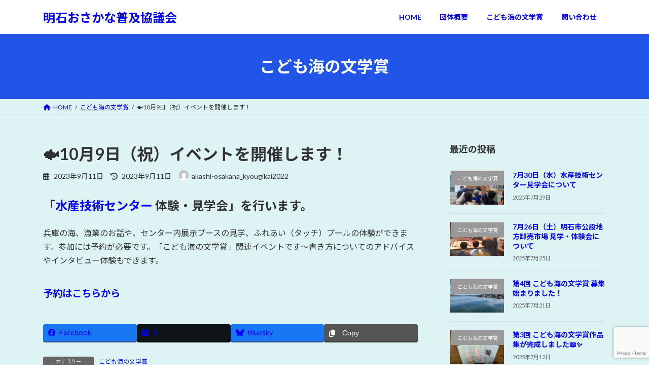

--- FILE ---
content_type: text/html; charset=UTF-8
request_url: https://www.akashi-osakana.org/2023/09/11/10-9/
body_size: 17187
content:
<!DOCTYPE html>
<html lang="ja">
<head>
<meta charset="utf-8">
<meta http-equiv="X-UA-Compatible" content="IE=edge">
<meta name="viewport" content="width=device-width, initial-scale=1">

<title>🐟10月9日（祝）イベントを開催します！ | 明石おさかな普及協議会</title>
<meta name='robots' content='max-image-preview:large' />
	<style>img:is([sizes="auto" i], [sizes^="auto," i]) { contain-intrinsic-size: 3000px 1500px }</style>
	<link rel="alternate" type="application/rss+xml" title="明石おさかな普及協議会 &raquo; フィード" href="https://www.akashi-osakana.org/feed/" />
<link rel="alternate" type="text/calendar" title="明石おさかな普及協議会 &raquo; iCal フィード" href="https://www.akashi-osakana.org/events/?ical=1" />
<meta name="description" content="「水産技術センター 体験・見学会」を行います。兵庫の海、漁業のお話や、センター内展示ブースの見学、ふれあい（タッチ）プールの体験ができます。参加には予約が必要です。「こども海の文学賞」関連イベントです～書き方についてのアドバイスやインタビュー体験もできます。予約はこちらから" /><script type="text/javascript">
/* <![CDATA[ */
window._wpemojiSettings = {"baseUrl":"https:\/\/s.w.org\/images\/core\/emoji\/16.0.1\/72x72\/","ext":".png","svgUrl":"https:\/\/s.w.org\/images\/core\/emoji\/16.0.1\/svg\/","svgExt":".svg","source":{"concatemoji":"https:\/\/www.akashi-osakana.org\/wp-includes\/js\/wp-emoji-release.min.js?ver=6.8.3"}};
/*! This file is auto-generated */
!function(s,n){var o,i,e;function c(e){try{var t={supportTests:e,timestamp:(new Date).valueOf()};sessionStorage.setItem(o,JSON.stringify(t))}catch(e){}}function p(e,t,n){e.clearRect(0,0,e.canvas.width,e.canvas.height),e.fillText(t,0,0);var t=new Uint32Array(e.getImageData(0,0,e.canvas.width,e.canvas.height).data),a=(e.clearRect(0,0,e.canvas.width,e.canvas.height),e.fillText(n,0,0),new Uint32Array(e.getImageData(0,0,e.canvas.width,e.canvas.height).data));return t.every(function(e,t){return e===a[t]})}function u(e,t){e.clearRect(0,0,e.canvas.width,e.canvas.height),e.fillText(t,0,0);for(var n=e.getImageData(16,16,1,1),a=0;a<n.data.length;a++)if(0!==n.data[a])return!1;return!0}function f(e,t,n,a){switch(t){case"flag":return n(e,"\ud83c\udff3\ufe0f\u200d\u26a7\ufe0f","\ud83c\udff3\ufe0f\u200b\u26a7\ufe0f")?!1:!n(e,"\ud83c\udde8\ud83c\uddf6","\ud83c\udde8\u200b\ud83c\uddf6")&&!n(e,"\ud83c\udff4\udb40\udc67\udb40\udc62\udb40\udc65\udb40\udc6e\udb40\udc67\udb40\udc7f","\ud83c\udff4\u200b\udb40\udc67\u200b\udb40\udc62\u200b\udb40\udc65\u200b\udb40\udc6e\u200b\udb40\udc67\u200b\udb40\udc7f");case"emoji":return!a(e,"\ud83e\udedf")}return!1}function g(e,t,n,a){var r="undefined"!=typeof WorkerGlobalScope&&self instanceof WorkerGlobalScope?new OffscreenCanvas(300,150):s.createElement("canvas"),o=r.getContext("2d",{willReadFrequently:!0}),i=(o.textBaseline="top",o.font="600 32px Arial",{});return e.forEach(function(e){i[e]=t(o,e,n,a)}),i}function t(e){var t=s.createElement("script");t.src=e,t.defer=!0,s.head.appendChild(t)}"undefined"!=typeof Promise&&(o="wpEmojiSettingsSupports",i=["flag","emoji"],n.supports={everything:!0,everythingExceptFlag:!0},e=new Promise(function(e){s.addEventListener("DOMContentLoaded",e,{once:!0})}),new Promise(function(t){var n=function(){try{var e=JSON.parse(sessionStorage.getItem(o));if("object"==typeof e&&"number"==typeof e.timestamp&&(new Date).valueOf()<e.timestamp+604800&&"object"==typeof e.supportTests)return e.supportTests}catch(e){}return null}();if(!n){if("undefined"!=typeof Worker&&"undefined"!=typeof OffscreenCanvas&&"undefined"!=typeof URL&&URL.createObjectURL&&"undefined"!=typeof Blob)try{var e="postMessage("+g.toString()+"("+[JSON.stringify(i),f.toString(),p.toString(),u.toString()].join(",")+"));",a=new Blob([e],{type:"text/javascript"}),r=new Worker(URL.createObjectURL(a),{name:"wpTestEmojiSupports"});return void(r.onmessage=function(e){c(n=e.data),r.terminate(),t(n)})}catch(e){}c(n=g(i,f,p,u))}t(n)}).then(function(e){for(var t in e)n.supports[t]=e[t],n.supports.everything=n.supports.everything&&n.supports[t],"flag"!==t&&(n.supports.everythingExceptFlag=n.supports.everythingExceptFlag&&n.supports[t]);n.supports.everythingExceptFlag=n.supports.everythingExceptFlag&&!n.supports.flag,n.DOMReady=!1,n.readyCallback=function(){n.DOMReady=!0}}).then(function(){return e}).then(function(){var e;n.supports.everything||(n.readyCallback(),(e=n.source||{}).concatemoji?t(e.concatemoji):e.wpemoji&&e.twemoji&&(t(e.twemoji),t(e.wpemoji)))}))}((window,document),window._wpemojiSettings);
/* ]]> */
</script>
<link rel='stylesheet' id='vkExUnit_common_style-css' href='https://www.akashi-osakana.org/wp-content/plugins/vk-all-in-one-expansion-unit/assets/css/vkExUnit_style.css?ver=9.109.0.1' type='text/css' media='all' />
<style id='vkExUnit_common_style-inline-css' type='text/css'>
:root {--ver_page_top_button_url:url(https://www.akashi-osakana.org/wp-content/plugins/vk-all-in-one-expansion-unit/assets/images/to-top-btn-icon.svg);}@font-face {font-weight: normal;font-style: normal;font-family: "vk_sns";src: url("https://www.akashi-osakana.org/wp-content/plugins/vk-all-in-one-expansion-unit/inc/sns/icons/fonts/vk_sns.eot?-bq20cj");src: url("https://www.akashi-osakana.org/wp-content/plugins/vk-all-in-one-expansion-unit/inc/sns/icons/fonts/vk_sns.eot?#iefix-bq20cj") format("embedded-opentype"),url("https://www.akashi-osakana.org/wp-content/plugins/vk-all-in-one-expansion-unit/inc/sns/icons/fonts/vk_sns.woff?-bq20cj") format("woff"),url("https://www.akashi-osakana.org/wp-content/plugins/vk-all-in-one-expansion-unit/inc/sns/icons/fonts/vk_sns.ttf?-bq20cj") format("truetype"),url("https://www.akashi-osakana.org/wp-content/plugins/vk-all-in-one-expansion-unit/inc/sns/icons/fonts/vk_sns.svg?-bq20cj#vk_sns") format("svg");}
.veu_promotion-alert__content--text {border: 1px solid rgba(0,0,0,0.125);padding: 0.5em 1em;border-radius: var(--vk-size-radius);margin-bottom: var(--vk-margin-block-bottom);font-size: 0.875rem;}/* Alert Content部分に段落タグを入れた場合に最後の段落の余白を0にする */.veu_promotion-alert__content--text p:last-of-type{margin-bottom:0;margin-top: 0;}
</style>
<style id='wp-emoji-styles-inline-css' type='text/css'>

	img.wp-smiley, img.emoji {
		display: inline !important;
		border: none !important;
		box-shadow: none !important;
		height: 1em !important;
		width: 1em !important;
		margin: 0 0.07em !important;
		vertical-align: -0.1em !important;
		background: none !important;
		padding: 0 !important;
	}
</style>
<link rel='stylesheet' id='wp-block-library-css' href='https://www.akashi-osakana.org/wp-includes/css/dist/block-library/style.min.css?ver=6.8.3' type='text/css' media='all' />
<style id='wp-block-library-inline-css' type='text/css'>
.vk-cols--reverse{flex-direction:row-reverse}.vk-cols--hasbtn{margin-bottom:0}.vk-cols--hasbtn>.row>.vk_gridColumn_item,.vk-cols--hasbtn>.wp-block-column{position:relative;padding-bottom:3em}.vk-cols--hasbtn>.row>.vk_gridColumn_item>.wp-block-buttons,.vk-cols--hasbtn>.row>.vk_gridColumn_item>.vk_button,.vk-cols--hasbtn>.wp-block-column>.wp-block-buttons,.vk-cols--hasbtn>.wp-block-column>.vk_button{position:absolute;bottom:0;width:100%}.vk-cols--fit.wp-block-columns{gap:0}.vk-cols--fit.wp-block-columns,.vk-cols--fit.wp-block-columns:not(.is-not-stacked-on-mobile){margin-top:0;margin-bottom:0;justify-content:space-between}.vk-cols--fit.wp-block-columns>.wp-block-column *:last-child,.vk-cols--fit.wp-block-columns:not(.is-not-stacked-on-mobile)>.wp-block-column *:last-child{margin-bottom:0}.vk-cols--fit.wp-block-columns>.wp-block-column>.wp-block-cover,.vk-cols--fit.wp-block-columns:not(.is-not-stacked-on-mobile)>.wp-block-column>.wp-block-cover{margin-top:0}.vk-cols--fit.wp-block-columns.has-background,.vk-cols--fit.wp-block-columns:not(.is-not-stacked-on-mobile).has-background{padding:0}@media(max-width: 599px){.vk-cols--fit.wp-block-columns:not(.has-background)>.wp-block-column:not(.has-background),.vk-cols--fit.wp-block-columns:not(.is-not-stacked-on-mobile):not(.has-background)>.wp-block-column:not(.has-background){padding-left:0 !important;padding-right:0 !important}}@media(min-width: 782px){.vk-cols--fit.wp-block-columns .block-editor-block-list__block.wp-block-column:not(:first-child),.vk-cols--fit.wp-block-columns>.wp-block-column:not(:first-child),.vk-cols--fit.wp-block-columns:not(.is-not-stacked-on-mobile) .block-editor-block-list__block.wp-block-column:not(:first-child),.vk-cols--fit.wp-block-columns:not(.is-not-stacked-on-mobile)>.wp-block-column:not(:first-child){margin-left:0}}@media(min-width: 600px)and (max-width: 781px){.vk-cols--fit.wp-block-columns .wp-block-column:nth-child(2n),.vk-cols--fit.wp-block-columns:not(.is-not-stacked-on-mobile) .wp-block-column:nth-child(2n){margin-left:0}.vk-cols--fit.wp-block-columns .wp-block-column:not(:only-child),.vk-cols--fit.wp-block-columns:not(.is-not-stacked-on-mobile) .wp-block-column:not(:only-child){flex-basis:50% !important}}.vk-cols--fit--gap1.wp-block-columns{gap:1px}@media(min-width: 600px)and (max-width: 781px){.vk-cols--fit--gap1.wp-block-columns .wp-block-column:not(:only-child){flex-basis:calc(50% - 1px) !important}}.vk-cols--fit.vk-cols--grid>.block-editor-block-list__block,.vk-cols--fit.vk-cols--grid>.wp-block-column,.vk-cols--fit.vk-cols--grid:not(.is-not-stacked-on-mobile)>.block-editor-block-list__block,.vk-cols--fit.vk-cols--grid:not(.is-not-stacked-on-mobile)>.wp-block-column{flex-basis:50%;box-sizing:border-box}@media(max-width: 599px){.vk-cols--fit.vk-cols--grid.vk-cols--grid--alignfull>.wp-block-column:nth-child(2)>.wp-block-cover,.vk-cols--fit.vk-cols--grid.vk-cols--grid--alignfull>.wp-block-column:nth-child(2)>.vk_outer,.vk-cols--fit.vk-cols--grid:not(.is-not-stacked-on-mobile).vk-cols--grid--alignfull>.wp-block-column:nth-child(2)>.wp-block-cover,.vk-cols--fit.vk-cols--grid:not(.is-not-stacked-on-mobile).vk-cols--grid--alignfull>.wp-block-column:nth-child(2)>.vk_outer{width:100vw;margin-right:calc((100% - 100vw)/2);margin-left:calc((100% - 100vw)/2)}}@media(min-width: 600px){.vk-cols--fit.vk-cols--grid.vk-cols--grid--alignfull>.wp-block-column:nth-child(2)>.wp-block-cover,.vk-cols--fit.vk-cols--grid.vk-cols--grid--alignfull>.wp-block-column:nth-child(2)>.vk_outer,.vk-cols--fit.vk-cols--grid:not(.is-not-stacked-on-mobile).vk-cols--grid--alignfull>.wp-block-column:nth-child(2)>.wp-block-cover,.vk-cols--fit.vk-cols--grid:not(.is-not-stacked-on-mobile).vk-cols--grid--alignfull>.wp-block-column:nth-child(2)>.vk_outer{margin-right:calc(100% - 50vw);width:50vw}}@media(min-width: 600px){.vk-cols--fit.vk-cols--grid.vk-cols--grid--alignfull.vk-cols--reverse>.wp-block-column,.vk-cols--fit.vk-cols--grid:not(.is-not-stacked-on-mobile).vk-cols--grid--alignfull.vk-cols--reverse>.wp-block-column{margin-left:0;margin-right:0}.vk-cols--fit.vk-cols--grid.vk-cols--grid--alignfull.vk-cols--reverse>.wp-block-column:nth-child(2)>.wp-block-cover,.vk-cols--fit.vk-cols--grid.vk-cols--grid--alignfull.vk-cols--reverse>.wp-block-column:nth-child(2)>.vk_outer,.vk-cols--fit.vk-cols--grid:not(.is-not-stacked-on-mobile).vk-cols--grid--alignfull.vk-cols--reverse>.wp-block-column:nth-child(2)>.wp-block-cover,.vk-cols--fit.vk-cols--grid:not(.is-not-stacked-on-mobile).vk-cols--grid--alignfull.vk-cols--reverse>.wp-block-column:nth-child(2)>.vk_outer{margin-left:calc(100% - 50vw)}}.vk-cols--menu h2,.vk-cols--menu h3,.vk-cols--menu h4,.vk-cols--menu h5{margin-bottom:.2em;text-shadow:#000 0 0 10px}.vk-cols--menu h2:first-child,.vk-cols--menu h3:first-child,.vk-cols--menu h4:first-child,.vk-cols--menu h5:first-child{margin-top:0}.vk-cols--menu p{margin-bottom:1rem;text-shadow:#000 0 0 10px}.vk-cols--menu .wp-block-cover__inner-container:last-child{margin-bottom:0}.vk-cols--fitbnrs .wp-block-column .wp-block-cover:hover img{filter:unset}.vk-cols--fitbnrs .wp-block-column .wp-block-cover:hover{background-color:unset}.vk-cols--fitbnrs .wp-block-column .wp-block-cover:hover .wp-block-cover__image-background{filter:unset !important}.vk-cols--fitbnrs .wp-block-cover .wp-block-cover__inner-container{position:absolute;height:100%;width:100%}.vk-cols--fitbnrs .vk_button{height:100%;margin:0}.vk-cols--fitbnrs .vk_button .vk_button_btn,.vk-cols--fitbnrs .vk_button .btn{height:100%;width:100%;border:none;box-shadow:none;background-color:unset !important;transition:unset}.vk-cols--fitbnrs .vk_button .vk_button_btn:hover,.vk-cols--fitbnrs .vk_button .btn:hover{transition:unset}.vk-cols--fitbnrs .vk_button .vk_button_btn:after,.vk-cols--fitbnrs .vk_button .btn:after{border:none}.vk-cols--fitbnrs .vk_button .vk_button_link_txt{width:100%;position:absolute;top:50%;left:50%;transform:translateY(-50%) translateX(-50%);font-size:2rem;text-shadow:#000 0 0 10px}.vk-cols--fitbnrs .vk_button .vk_button_link_subCaption{width:100%;position:absolute;top:calc(50% + 2.2em);left:50%;transform:translateY(-50%) translateX(-50%);text-shadow:#000 0 0 10px}@media(min-width: 992px){.vk-cols--media.wp-block-columns{gap:3rem}}.vk-fit-map figure{margin-bottom:0}.vk-fit-map iframe{position:relative;margin-bottom:0;display:block;max-height:400px;width:100vw}.vk-fit-map:is(.alignfull,.alignwide) div{max-width:100%}.vk-table--th--width25 :where(tr>*:first-child){width:25%}.vk-table--th--width30 :where(tr>*:first-child){width:30%}.vk-table--th--width35 :where(tr>*:first-child){width:35%}.vk-table--th--width40 :where(tr>*:first-child){width:40%}.vk-table--th--bg-bright :where(tr>*:first-child){background-color:var(--wp--preset--color--bg-secondary, rgba(0, 0, 0, 0.05))}@media(max-width: 599px){.vk-table--mobile-block :is(th,td){width:100%;display:block}.vk-table--mobile-block.wp-block-table table :is(th,td){border-top:none}}.vk-table--width--th25 :where(tr>*:first-child){width:25%}.vk-table--width--th30 :where(tr>*:first-child){width:30%}.vk-table--width--th35 :where(tr>*:first-child){width:35%}.vk-table--width--th40 :where(tr>*:first-child){width:40%}.no-margin{margin:0}@media(max-width: 599px){.wp-block-image.vk-aligncenter--mobile>.alignright{float:none;margin-left:auto;margin-right:auto}.vk-no-padding-horizontal--mobile{padding-left:0 !important;padding-right:0 !important}}
/* VK Color Palettes */:root{ --wp--preset--color--vk-color-primary:#2055e8}/* --vk-color-primary is deprecated. */:root{ --vk-color-primary: var(--wp--preset--color--vk-color-primary);}:root{ --wp--preset--color--vk-color-primary-dark:#1a44ba}/* --vk-color-primary-dark is deprecated. */:root{ --vk-color-primary-dark: var(--wp--preset--color--vk-color-primary-dark);}:root{ --wp--preset--color--vk-color-primary-vivid:#235eff}/* --vk-color-primary-vivid is deprecated. */:root{ --vk-color-primary-vivid: var(--wp--preset--color--vk-color-primary-vivid);}:root{ --wp--preset--color--vk-color-custom-1:#02f7ad}/* --vk-color-custom-1 is deprecated. */:root{ --vk-color-custom-1: var(--wp--preset--color--vk-color-custom-1);}
</style>
<style id='classic-theme-styles-inline-css' type='text/css'>
/*! This file is auto-generated */
.wp-block-button__link{color:#fff;background-color:#32373c;border-radius:9999px;box-shadow:none;text-decoration:none;padding:calc(.667em + 2px) calc(1.333em + 2px);font-size:1.125em}.wp-block-file__button{background:#32373c;color:#fff;text-decoration:none}
</style>
<style id='global-styles-inline-css' type='text/css'>
:root{--wp--preset--aspect-ratio--square: 1;--wp--preset--aspect-ratio--4-3: 4/3;--wp--preset--aspect-ratio--3-4: 3/4;--wp--preset--aspect-ratio--3-2: 3/2;--wp--preset--aspect-ratio--2-3: 2/3;--wp--preset--aspect-ratio--16-9: 16/9;--wp--preset--aspect-ratio--9-16: 9/16;--wp--preset--color--black: #000000;--wp--preset--color--cyan-bluish-gray: #abb8c3;--wp--preset--color--white: #ffffff;--wp--preset--color--pale-pink: #f78da7;--wp--preset--color--vivid-red: #cf2e2e;--wp--preset--color--luminous-vivid-orange: #ff6900;--wp--preset--color--luminous-vivid-amber: #fcb900;--wp--preset--color--light-green-cyan: #7bdcb5;--wp--preset--color--vivid-green-cyan: #00d084;--wp--preset--color--pale-cyan-blue: #8ed1fc;--wp--preset--color--vivid-cyan-blue: #0693e3;--wp--preset--color--vivid-purple: #9b51e0;--wp--preset--color--vk-color-primary: #2055e8;--wp--preset--color--vk-color-primary-dark: #1a44ba;--wp--preset--color--vk-color-primary-vivid: #235eff;--wp--preset--color--vk-color-custom-1: #02f7ad;--wp--preset--gradient--vivid-cyan-blue-to-vivid-purple: linear-gradient(135deg,rgba(6,147,227,1) 0%,rgb(155,81,224) 100%);--wp--preset--gradient--light-green-cyan-to-vivid-green-cyan: linear-gradient(135deg,rgb(122,220,180) 0%,rgb(0,208,130) 100%);--wp--preset--gradient--luminous-vivid-amber-to-luminous-vivid-orange: linear-gradient(135deg,rgba(252,185,0,1) 0%,rgba(255,105,0,1) 100%);--wp--preset--gradient--luminous-vivid-orange-to-vivid-red: linear-gradient(135deg,rgba(255,105,0,1) 0%,rgb(207,46,46) 100%);--wp--preset--gradient--very-light-gray-to-cyan-bluish-gray: linear-gradient(135deg,rgb(238,238,238) 0%,rgb(169,184,195) 100%);--wp--preset--gradient--cool-to-warm-spectrum: linear-gradient(135deg,rgb(74,234,220) 0%,rgb(151,120,209) 20%,rgb(207,42,186) 40%,rgb(238,44,130) 60%,rgb(251,105,98) 80%,rgb(254,248,76) 100%);--wp--preset--gradient--blush-light-purple: linear-gradient(135deg,rgb(255,206,236) 0%,rgb(152,150,240) 100%);--wp--preset--gradient--blush-bordeaux: linear-gradient(135deg,rgb(254,205,165) 0%,rgb(254,45,45) 50%,rgb(107,0,62) 100%);--wp--preset--gradient--luminous-dusk: linear-gradient(135deg,rgb(255,203,112) 0%,rgb(199,81,192) 50%,rgb(65,88,208) 100%);--wp--preset--gradient--pale-ocean: linear-gradient(135deg,rgb(255,245,203) 0%,rgb(182,227,212) 50%,rgb(51,167,181) 100%);--wp--preset--gradient--electric-grass: linear-gradient(135deg,rgb(202,248,128) 0%,rgb(113,206,126) 100%);--wp--preset--gradient--midnight: linear-gradient(135deg,rgb(2,3,129) 0%,rgb(40,116,252) 100%);--wp--preset--gradient--vivid-green-cyan-to-vivid-cyan-blue: linear-gradient(135deg,rgba(0,208,132,1) 0%,rgba(6,147,227,1) 100%);--wp--preset--font-size--small: 14px;--wp--preset--font-size--medium: 20px;--wp--preset--font-size--large: 24px;--wp--preset--font-size--x-large: 42px;--wp--preset--font-size--regular: 16px;--wp--preset--font-size--huge: 36px;--wp--preset--spacing--20: 0.44rem;--wp--preset--spacing--30: 0.67rem;--wp--preset--spacing--40: 1rem;--wp--preset--spacing--50: 1.5rem;--wp--preset--spacing--60: 2.25rem;--wp--preset--spacing--70: 3.38rem;--wp--preset--spacing--80: 5.06rem;--wp--preset--shadow--natural: 6px 6px 9px rgba(0, 0, 0, 0.2);--wp--preset--shadow--deep: 12px 12px 50px rgba(0, 0, 0, 0.4);--wp--preset--shadow--sharp: 6px 6px 0px rgba(0, 0, 0, 0.2);--wp--preset--shadow--outlined: 6px 6px 0px -3px rgba(255, 255, 255, 1), 6px 6px rgba(0, 0, 0, 1);--wp--preset--shadow--crisp: 6px 6px 0px rgba(0, 0, 0, 1);}:where(.is-layout-flex){gap: 0.5em;}:where(.is-layout-grid){gap: 0.5em;}body .is-layout-flex{display: flex;}.is-layout-flex{flex-wrap: wrap;align-items: center;}.is-layout-flex > :is(*, div){margin: 0;}body .is-layout-grid{display: grid;}.is-layout-grid > :is(*, div){margin: 0;}:where(.wp-block-columns.is-layout-flex){gap: 2em;}:where(.wp-block-columns.is-layout-grid){gap: 2em;}:where(.wp-block-post-template.is-layout-flex){gap: 1.25em;}:where(.wp-block-post-template.is-layout-grid){gap: 1.25em;}.has-black-color{color: var(--wp--preset--color--black) !important;}.has-cyan-bluish-gray-color{color: var(--wp--preset--color--cyan-bluish-gray) !important;}.has-white-color{color: var(--wp--preset--color--white) !important;}.has-pale-pink-color{color: var(--wp--preset--color--pale-pink) !important;}.has-vivid-red-color{color: var(--wp--preset--color--vivid-red) !important;}.has-luminous-vivid-orange-color{color: var(--wp--preset--color--luminous-vivid-orange) !important;}.has-luminous-vivid-amber-color{color: var(--wp--preset--color--luminous-vivid-amber) !important;}.has-light-green-cyan-color{color: var(--wp--preset--color--light-green-cyan) !important;}.has-vivid-green-cyan-color{color: var(--wp--preset--color--vivid-green-cyan) !important;}.has-pale-cyan-blue-color{color: var(--wp--preset--color--pale-cyan-blue) !important;}.has-vivid-cyan-blue-color{color: var(--wp--preset--color--vivid-cyan-blue) !important;}.has-vivid-purple-color{color: var(--wp--preset--color--vivid-purple) !important;}.has-vk-color-primary-color{color: var(--wp--preset--color--vk-color-primary) !important;}.has-vk-color-primary-dark-color{color: var(--wp--preset--color--vk-color-primary-dark) !important;}.has-vk-color-primary-vivid-color{color: var(--wp--preset--color--vk-color-primary-vivid) !important;}.has-vk-color-custom-1-color{color: var(--wp--preset--color--vk-color-custom-1) !important;}.has-black-background-color{background-color: var(--wp--preset--color--black) !important;}.has-cyan-bluish-gray-background-color{background-color: var(--wp--preset--color--cyan-bluish-gray) !important;}.has-white-background-color{background-color: var(--wp--preset--color--white) !important;}.has-pale-pink-background-color{background-color: var(--wp--preset--color--pale-pink) !important;}.has-vivid-red-background-color{background-color: var(--wp--preset--color--vivid-red) !important;}.has-luminous-vivid-orange-background-color{background-color: var(--wp--preset--color--luminous-vivid-orange) !important;}.has-luminous-vivid-amber-background-color{background-color: var(--wp--preset--color--luminous-vivid-amber) !important;}.has-light-green-cyan-background-color{background-color: var(--wp--preset--color--light-green-cyan) !important;}.has-vivid-green-cyan-background-color{background-color: var(--wp--preset--color--vivid-green-cyan) !important;}.has-pale-cyan-blue-background-color{background-color: var(--wp--preset--color--pale-cyan-blue) !important;}.has-vivid-cyan-blue-background-color{background-color: var(--wp--preset--color--vivid-cyan-blue) !important;}.has-vivid-purple-background-color{background-color: var(--wp--preset--color--vivid-purple) !important;}.has-vk-color-primary-background-color{background-color: var(--wp--preset--color--vk-color-primary) !important;}.has-vk-color-primary-dark-background-color{background-color: var(--wp--preset--color--vk-color-primary-dark) !important;}.has-vk-color-primary-vivid-background-color{background-color: var(--wp--preset--color--vk-color-primary-vivid) !important;}.has-vk-color-custom-1-background-color{background-color: var(--wp--preset--color--vk-color-custom-1) !important;}.has-black-border-color{border-color: var(--wp--preset--color--black) !important;}.has-cyan-bluish-gray-border-color{border-color: var(--wp--preset--color--cyan-bluish-gray) !important;}.has-white-border-color{border-color: var(--wp--preset--color--white) !important;}.has-pale-pink-border-color{border-color: var(--wp--preset--color--pale-pink) !important;}.has-vivid-red-border-color{border-color: var(--wp--preset--color--vivid-red) !important;}.has-luminous-vivid-orange-border-color{border-color: var(--wp--preset--color--luminous-vivid-orange) !important;}.has-luminous-vivid-amber-border-color{border-color: var(--wp--preset--color--luminous-vivid-amber) !important;}.has-light-green-cyan-border-color{border-color: var(--wp--preset--color--light-green-cyan) !important;}.has-vivid-green-cyan-border-color{border-color: var(--wp--preset--color--vivid-green-cyan) !important;}.has-pale-cyan-blue-border-color{border-color: var(--wp--preset--color--pale-cyan-blue) !important;}.has-vivid-cyan-blue-border-color{border-color: var(--wp--preset--color--vivid-cyan-blue) !important;}.has-vivid-purple-border-color{border-color: var(--wp--preset--color--vivid-purple) !important;}.has-vk-color-primary-border-color{border-color: var(--wp--preset--color--vk-color-primary) !important;}.has-vk-color-primary-dark-border-color{border-color: var(--wp--preset--color--vk-color-primary-dark) !important;}.has-vk-color-primary-vivid-border-color{border-color: var(--wp--preset--color--vk-color-primary-vivid) !important;}.has-vk-color-custom-1-border-color{border-color: var(--wp--preset--color--vk-color-custom-1) !important;}.has-vivid-cyan-blue-to-vivid-purple-gradient-background{background: var(--wp--preset--gradient--vivid-cyan-blue-to-vivid-purple) !important;}.has-light-green-cyan-to-vivid-green-cyan-gradient-background{background: var(--wp--preset--gradient--light-green-cyan-to-vivid-green-cyan) !important;}.has-luminous-vivid-amber-to-luminous-vivid-orange-gradient-background{background: var(--wp--preset--gradient--luminous-vivid-amber-to-luminous-vivid-orange) !important;}.has-luminous-vivid-orange-to-vivid-red-gradient-background{background: var(--wp--preset--gradient--luminous-vivid-orange-to-vivid-red) !important;}.has-very-light-gray-to-cyan-bluish-gray-gradient-background{background: var(--wp--preset--gradient--very-light-gray-to-cyan-bluish-gray) !important;}.has-cool-to-warm-spectrum-gradient-background{background: var(--wp--preset--gradient--cool-to-warm-spectrum) !important;}.has-blush-light-purple-gradient-background{background: var(--wp--preset--gradient--blush-light-purple) !important;}.has-blush-bordeaux-gradient-background{background: var(--wp--preset--gradient--blush-bordeaux) !important;}.has-luminous-dusk-gradient-background{background: var(--wp--preset--gradient--luminous-dusk) !important;}.has-pale-ocean-gradient-background{background: var(--wp--preset--gradient--pale-ocean) !important;}.has-electric-grass-gradient-background{background: var(--wp--preset--gradient--electric-grass) !important;}.has-midnight-gradient-background{background: var(--wp--preset--gradient--midnight) !important;}.has-small-font-size{font-size: var(--wp--preset--font-size--small) !important;}.has-medium-font-size{font-size: var(--wp--preset--font-size--medium) !important;}.has-large-font-size{font-size: var(--wp--preset--font-size--large) !important;}.has-x-large-font-size{font-size: var(--wp--preset--font-size--x-large) !important;}
:where(.wp-block-post-template.is-layout-flex){gap: 1.25em;}:where(.wp-block-post-template.is-layout-grid){gap: 1.25em;}
:where(.wp-block-columns.is-layout-flex){gap: 2em;}:where(.wp-block-columns.is-layout-grid){gap: 2em;}
:root :where(.wp-block-pullquote){font-size: 1.5em;line-height: 1.6;}
</style>
<link rel='stylesheet' id='contact-form-7-css' href='https://www.akashi-osakana.org/wp-content/plugins/contact-form-7/includes/css/styles.css?ver=6.0.6' type='text/css' media='all' />
<link rel='stylesheet' id='vk-swiper-style-css' href='https://www.akashi-osakana.org/wp-content/plugins/vk-blocks/vendor/vektor-inc/vk-swiper/src/assets/css/swiper-bundle.min.css?ver=11.0.2' type='text/css' media='all' />
<link rel='stylesheet' id='lightning-common-style-css' href='https://www.akashi-osakana.org/wp-content/themes/lightning/_g3/assets/css/style.css?ver=15.29.9' type='text/css' media='all' />
<style id='lightning-common-style-inline-css' type='text/css'>
/* Lightning */:root {--vk-color-primary:#2055e8;--vk-color-primary-dark:#1a44ba;--vk-color-primary-vivid:#235eff;--g_nav_main_acc_icon_open_url:url(https://www.akashi-osakana.org/wp-content/themes/lightning/_g3/inc/vk-mobile-nav/package/images/vk-menu-acc-icon-open-black.svg);--g_nav_main_acc_icon_close_url: url(https://www.akashi-osakana.org/wp-content/themes/lightning/_g3/inc/vk-mobile-nav/package/images/vk-menu-close-black.svg);--g_nav_sub_acc_icon_open_url: url(https://www.akashi-osakana.org/wp-content/themes/lightning/_g3/inc/vk-mobile-nav/package/images/vk-menu-acc-icon-open-white.svg);--g_nav_sub_acc_icon_close_url: url(https://www.akashi-osakana.org/wp-content/themes/lightning/_g3/inc/vk-mobile-nav/package/images/vk-menu-close-white.svg);}
:root{--swiper-navigation-color: #fff;}
html{scroll-padding-top:var(--vk-size-admin-bar);}
/* vk-mobile-nav */:root {--vk-mobile-nav-menu-btn-bg-src: url("https://www.akashi-osakana.org/wp-content/themes/lightning/_g3/inc/vk-mobile-nav/package/images/vk-menu-btn-black.svg");--vk-mobile-nav-menu-btn-close-bg-src: url("https://www.akashi-osakana.org/wp-content/themes/lightning/_g3/inc/vk-mobile-nav/package/images/vk-menu-close-black.svg");--vk-menu-acc-icon-open-black-bg-src: url("https://www.akashi-osakana.org/wp-content/themes/lightning/_g3/inc/vk-mobile-nav/package/images/vk-menu-acc-icon-open-black.svg");--vk-menu-acc-icon-open-white-bg-src: url("https://www.akashi-osakana.org/wp-content/themes/lightning/_g3/inc/vk-mobile-nav/package/images/vk-menu-acc-icon-open-white.svg");--vk-menu-acc-icon-close-black-bg-src: url("https://www.akashi-osakana.org/wp-content/themes/lightning/_g3/inc/vk-mobile-nav/package/images/vk-menu-close-black.svg");--vk-menu-acc-icon-close-white-bg-src: url("https://www.akashi-osakana.org/wp-content/themes/lightning/_g3/inc/vk-mobile-nav/package/images/vk-menu-close-white.svg");}
</style>
<link rel='stylesheet' id='lightning-design-style-css' href='https://www.akashi-osakana.org/wp-content/themes/lightning/_g3/design-skin/origin3/css/style.css?ver=15.29.9' type='text/css' media='all' />
<style id='lightning-design-style-inline-css' type='text/css'>
.tagcloud a:before { font-family: "Font Awesome 5 Free";content: "\f02b";font-weight: bold; }
</style>
<link rel='stylesheet' id='vk-blog-card-css' href='https://www.akashi-osakana.org/wp-content/themes/lightning/_g3/inc/vk-wp-oembed-blog-card/package/css/blog-card.css?ver=6.8.3' type='text/css' media='all' />
<link rel='stylesheet' id='lightning-tec-extension-style-css' href='https://www.akashi-osakana.org/wp-content/themes/lightning/_g3/plugin-support/the-events-calendar/css/style.css?ver=15.29.9' type='text/css' media='all' />
<link rel='stylesheet' id='veu-cta-css' href='https://www.akashi-osakana.org/wp-content/plugins/vk-all-in-one-expansion-unit/inc/call-to-action/package/assets/css/style.css?ver=9.109.0.1' type='text/css' media='all' />
<link rel='stylesheet' id='vk-blocks-build-css-css' href='https://www.akashi-osakana.org/wp-content/plugins/vk-blocks/build/block-build.css?ver=1.105.1.1' type='text/css' media='all' />
<style id='vk-blocks-build-css-inline-css' type='text/css'>
:root {--vk_flow-arrow: url(https://www.akashi-osakana.org/wp-content/plugins/vk-blocks/inc/vk-blocks/images/arrow_bottom.svg);--vk_image-mask-circle: url(https://www.akashi-osakana.org/wp-content/plugins/vk-blocks/inc/vk-blocks/images/circle.svg);--vk_image-mask-wave01: url(https://www.akashi-osakana.org/wp-content/plugins/vk-blocks/inc/vk-blocks/images/wave01.svg);--vk_image-mask-wave02: url(https://www.akashi-osakana.org/wp-content/plugins/vk-blocks/inc/vk-blocks/images/wave02.svg);--vk_image-mask-wave03: url(https://www.akashi-osakana.org/wp-content/plugins/vk-blocks/inc/vk-blocks/images/wave03.svg);--vk_image-mask-wave04: url(https://www.akashi-osakana.org/wp-content/plugins/vk-blocks/inc/vk-blocks/images/wave04.svg);}

	:root {

		--vk-balloon-border-width:1px;

		--vk-balloon-speech-offset:-12px;
	}
	
</style>
<link rel='stylesheet' id='lightning-theme-style-css' href='https://www.akashi-osakana.org/wp-content/themes/lightning/style.css?ver=15.29.9' type='text/css' media='all' />
<link rel='stylesheet' id='vk-font-awesome-css' href='https://www.akashi-osakana.org/wp-content/themes/lightning/vendor/vektor-inc/font-awesome-versions/src/versions/6/css/all.min.css?ver=6.4.2' type='text/css' media='all' />
<link rel="https://api.w.org/" href="https://www.akashi-osakana.org/wp-json/" /><link rel="alternate" title="JSON" type="application/json" href="https://www.akashi-osakana.org/wp-json/wp/v2/posts/706" /><link rel="EditURI" type="application/rsd+xml" title="RSD" href="https://www.akashi-osakana.org/xmlrpc.php?rsd" />
<meta name="generator" content="WordPress 6.8.3" />
<link rel="canonical" href="https://www.akashi-osakana.org/2023/09/11/10-9/" />
<link rel='shortlink' href='https://www.akashi-osakana.org/?p=706' />
<link rel="alternate" title="oEmbed (JSON)" type="application/json+oembed" href="https://www.akashi-osakana.org/wp-json/oembed/1.0/embed?url=https%3A%2F%2Fwww.akashi-osakana.org%2F2023%2F09%2F11%2F10-9%2F" />
<link rel="alternate" title="oEmbed (XML)" type="text/xml+oembed" href="https://www.akashi-osakana.org/wp-json/oembed/1.0/embed?url=https%3A%2F%2Fwww.akashi-osakana.org%2F2023%2F09%2F11%2F10-9%2F&#038;format=xml" />
<meta name="tec-api-version" content="v1"><meta name="tec-api-origin" content="https://www.akashi-osakana.org"><link rel="alternate" href="https://www.akashi-osakana.org/wp-json/tribe/events/v1/" /><style type="text/css" id="custom-background-css">
body.custom-background { background-color: #def4f4; }
</style>
	<!-- [ VK All in One Expansion Unit OGP ] -->
<meta property="og:site_name" content="明石おさかな普及協議会" />
<meta property="og:url" content="https://www.akashi-osakana.org/2023/09/11/10-9/" />
<meta property="og:title" content="🐟10月9日（祝）イベントを開催します！ | 明石おさかな普及協議会" />
<meta property="og:description" content="「水産技術センター 体験・見学会」を行います。兵庫の海、漁業のお話や、センター内展示ブースの見学、ふれあい（タッチ）プールの体験ができます。参加には予約が必要です。「こども海の文学賞」関連イベントです～書き方についてのアドバイスやインタビュー体験もできます。予約はこちらから" />
<meta property="og:type" content="article" />
<meta property="og:image" content="https://www.akashi-osakana.org/wp-content/uploads/2023/09/水産技術センター11-1.png" />
<meta property="og:image:width" content="855" />
<meta property="og:image:height" content="600" />
<!-- [ / VK All in One Expansion Unit OGP ] -->
<!-- [ VK All in One Expansion Unit twitter card ] -->
<meta name="twitter:card" content="summary_large_image">
<meta name="twitter:description" content="「水産技術センター 体験・見学会」を行います。兵庫の海、漁業のお話や、センター内展示ブースの見学、ふれあい（タッチ）プールの体験ができます。参加には予約が必要です。「こども海の文学賞」関連イベントです～書き方についてのアドバイスやインタビュー体験もできます。予約はこちらから">
<meta name="twitter:title" content="🐟10月9日（祝）イベントを開催します！ | 明石おさかな普及協議会">
<meta name="twitter:url" content="https://www.akashi-osakana.org/2023/09/11/10-9/">
	<meta name="twitter:image" content="https://www.akashi-osakana.org/wp-content/uploads/2023/09/水産技術センター11-1.png">
	<meta name="twitter:domain" content="www.akashi-osakana.org">
	<!-- [ / VK All in One Expansion Unit twitter card ] -->
			<style type="text/css" id="wp-custom-css">
			#am-add-to-calendar .am-svg-wrapper svg{
	display: none;
}

/*未訪問のリンク色*/
a:link {
	 color:#0000ff !important;
}
/*訪問済みのリンク色/*
a:visited {
  color:#288cbf !important;
}
/* マウスオーバーのリンク色 */
a:hover {
  color: #02f7ad !important;
}
/* 選択済みのリンク色 */
a:active {
  color: #288cbf !important;		</style>
		<!-- [ VK All in One Expansion Unit Article Structure Data ] --><script type="application/ld+json">{"@context":"https://schema.org/","@type":"Article","headline":"🐟10月9日（祝）イベントを開催します！","image":"https://www.akashi-osakana.org/wp-content/uploads/2023/09/水産技術センター11-1-320x180.png","datePublished":"2023-09-11T10:58:25+09:00","dateModified":"2023-09-11T11:16:51+09:00","author":{"@type":"","name":"akashi-osakana_kyougikai2022","url":"https://www.akashi-osakana.org/","sameAs":""}}</script><!-- [ / VK All in One Expansion Unit Article Structure Data ] -->				<style type="text/css" id="c4wp-checkout-css">
					.woocommerce-checkout .c4wp_captcha_field {
						margin-bottom: 10px;
						margin-top: 15px;
						position: relative;
						display: inline-block;
					}
				</style>
							<style type="text/css" id="c4wp-v3-lp-form-css">
				.login #login, .login #lostpasswordform {
					min-width: 350px !important;
				}
				.wpforms-field-c4wp iframe {
					width: 100% !important;
				}
			</style>
			</head>
<body class="wp-singular post-template-default single single-post postid-706 single-format-standard custom-background wp-embed-responsive wp-theme-lightning tribe-no-js vk-blocks sidebar-fix sidebar-fix-priority-top device-pc fa_v6_css post-name-10-9 post-type-post">
<a class="skip-link screen-reader-text" href="#main">コンテンツへスキップ</a>
<a class="skip-link screen-reader-text" href="#vk-mobile-nav">ナビゲーションに移動</a>

<header id="site-header" class="site-header site-header--layout--nav-float">
		<div id="site-header-container" class="site-header-container container">

				<div class="site-header-logo">
		<a href="https://www.akashi-osakana.org/">
			<span>明石おさかな普及協議会</span>
		</a>
		</div>

		
		<nav id="global-nav" class="global-nav global-nav--layout--float-right"><ul id="menu-%e3%83%a1%e3%83%8b%e3%83%a5%e3%83%bc" class="menu vk-menu-acc global-nav-list nav"><li id="menu-item-963" class="menu-item menu-item-type-custom menu-item-object-custom menu-item-home"><a href="https://www.akashi-osakana.org/"><strong class="global-nav-name">HOME</strong></a></li>
<li id="menu-item-960" class="menu-item menu-item-type-post_type menu-item-object-page"><a href="https://www.akashi-osakana.org/index/"><strong class="global-nav-name">団体概要</strong></a></li>
<li id="menu-item-961" class="menu-item menu-item-type-post_type menu-item-object-page menu-item-has-children"><a href="https://www.akashi-osakana.org/bungaku/"><strong class="global-nav-name">こども海の文学賞</strong></a>
<ul class="sub-menu">
	<li id="menu-item-974" class="menu-item menu-item-type-post_type menu-item-object-page"><a href="https://www.akashi-osakana.org/bungaku/%e3%81%93%e3%81%a9%e3%82%82%e6%b5%b7%e3%81%ae%e6%96%87%e5%ad%a6%e8%b3%9e%e3%80%80%e5%8f%97%e8%b3%9e%e8%80%85/">こども海の文学賞　受賞者</a></li>
	<li id="menu-item-970" class="menu-item menu-item-type-post_type menu-item-object-page"><a href="https://www.akashi-osakana.org/bungaku/sakuhinn/">こども海の文学賞　作品集　</a></li>
	<li id="menu-item-1016" class="menu-item menu-item-type-post_type menu-item-object-page"><a href="https://www.akashi-osakana.org/bungaku/eventyoyaku/">イベント・講座（事前予約制）</a></li>
</ul>
</li>
<li id="menu-item-962" class="menu-item menu-item-type-post_type menu-item-object-page"><a href="https://www.akashi-osakana.org/contact/"><strong class="global-nav-name">問い合わせ</strong></a></li>
</ul></nav>	</div>
	</header>



	<div class="page-header"><div class="page-header-inner container">
<div class="page-header-title">こども海の文学賞</div></div></div><!-- [ /.page-header ] -->

	<!-- [ #breadcrumb ] --><div id="breadcrumb" class="breadcrumb"><div class="container"><ol class="breadcrumb-list" itemscope itemtype="https://schema.org/BreadcrumbList"><li class="breadcrumb-list__item breadcrumb-list__item--home" itemprop="itemListElement" itemscope itemtype="http://schema.org/ListItem"><a href="https://www.akashi-osakana.org" itemprop="item"><i class="fas fa-fw fa-home"></i><span itemprop="name">HOME</span></a><meta itemprop="position" content="1" /></li><li class="breadcrumb-list__item" itemprop="itemListElement" itemscope itemtype="http://schema.org/ListItem"><a href="https://www.akashi-osakana.org/category/%e3%81%93%e3%81%a9%e3%82%82%e6%b5%b7%e3%81%ae%e6%96%87%e5%ad%a6%e8%b3%9e/" itemprop="item"><span itemprop="name">こども海の文学賞</span></a><meta itemprop="position" content="2" /></li><li class="breadcrumb-list__item" itemprop="itemListElement" itemscope itemtype="http://schema.org/ListItem"><span itemprop="name">🐟10月9日（祝）イベントを開催します！</span><meta itemprop="position" content="3" /></li></ol></div></div><!-- [ /#breadcrumb ] -->


<div class="site-body">
		<div class="site-body-container container">

		<div class="main-section main-section--col--two" id="main" role="main">
			
			<article id="post-706" class="entry entry-full post-706 post type-post status-publish format-standard has-post-thumbnail hentry category-5">

	
	
		<header class="entry-header">
			<h1 class="entry-title">
									🐟10月9日（祝）イベントを開催します！							</h1>
			<div class="entry-meta"><span class="entry-meta-item entry-meta-item-date">
			<i class="far fa-calendar-alt"></i>
			<span class="published">2023年9月11日</span>
			</span><span class="entry-meta-item entry-meta-item-updated">
			<i class="fas fa-history"></i>
			<span class="screen-reader-text">最終更新日時 : </span>
			<span class="updated">2023年9月11日</span>
			</span><span class="entry-meta-item entry-meta-item-author">
				<span class="vcard author"><span class="entry-meta-item-author-image"><img alt='' src='https://secure.gravatar.com/avatar/7addc8337078af70608844cca33673df7b56d5de3e6aee21880806914472e341?s=30&#038;d=mm&#038;r=g' class='avatar avatar-30 photo' height='30' width='30' /></span><span class="fn">akashi-osakana_kyougikai2022</span></span></span></div>		</header>

	
	
	<div class="entry-body">
				
<h3 class="wp-block-heading">「<a href="https://www.hyogo-suigi.jp/">水産技術センター </a>体験・見学会」を行います。</h3>



<p>兵庫の海、漁業のお話や、センター内展示ブースの見学、ふれあい（タッチ）プールの体験ができます。参加には予約が必要です。「こども海の文学賞」関連イベントです～書き方についてのアドバイスやインタビュー体験もできます。</p>



<h5 class="wp-block-heading"><a href="https://www.akashi-osakana.org/bungaku/eventyoyaku/">予約はこちらから</a></h5>



<p></p>
<div class="veu_socialSet veu_socialSet-auto veu_socialSet-position-after veu_contentAddSection"><script>window.twttr=(function(d,s,id){var js,fjs=d.getElementsByTagName(s)[0],t=window.twttr||{};if(d.getElementById(id))return t;js=d.createElement(s);js.id=id;js.src="https://platform.twitter.com/widgets.js";fjs.parentNode.insertBefore(js,fjs);t._e=[];t.ready=function(f){t._e.push(f);};return t;}(document,"script","twitter-wjs"));</script><ul><li class="sb_facebook sb_icon"><a class="sb_icon_inner" href="//www.facebook.com/sharer.php?src=bm&u=https%3A%2F%2Fwww.akashi-osakana.org%2F2023%2F09%2F11%2F10-9%2F&amp;t=%F0%9F%90%9F10%E6%9C%889%E6%97%A5%EF%BC%88%E7%A5%9D%EF%BC%89%E3%82%A4%E3%83%99%E3%83%B3%E3%83%88%E3%82%92%E9%96%8B%E5%82%AC%E3%81%97%E3%81%BE%E3%81%99%EF%BC%81%20%7C%20%E6%98%8E%E7%9F%B3%E3%81%8A%E3%81%95%E3%81%8B%E3%81%AA%E6%99%AE%E5%8F%8A%E5%8D%94%E8%AD%B0%E4%BC%9A" target="_blank" onclick="window.open(this.href,'FBwindow','width=650,height=450,menubar=no,toolbar=no,scrollbars=yes');return false;"><span class="vk_icon_w_r_sns_fb icon_sns"></span><span class="sns_txt">Facebook</span><span class="veu_count_sns_fb"></span></a></li><li class="sb_x_twitter sb_icon"><a class="sb_icon_inner" href="//twitter.com/intent/tweet?url=https%3A%2F%2Fwww.akashi-osakana.org%2F2023%2F09%2F11%2F10-9%2F&amp;text=%F0%9F%90%9F10%E6%9C%889%E6%97%A5%EF%BC%88%E7%A5%9D%EF%BC%89%E3%82%A4%E3%83%99%E3%83%B3%E3%83%88%E3%82%92%E9%96%8B%E5%82%AC%E3%81%97%E3%81%BE%E3%81%99%EF%BC%81%20%7C%20%E6%98%8E%E7%9F%B3%E3%81%8A%E3%81%95%E3%81%8B%E3%81%AA%E6%99%AE%E5%8F%8A%E5%8D%94%E8%AD%B0%E4%BC%9A" target="_blank" ><span class="vk_icon_w_r_sns_x_twitter icon_sns"></span><span class="sns_txt">X</span></a></li><li class="sb_bluesky sb_icon"><a class="sb_icon_inner" href="https://bsky.app/intent/compose?text=%F0%9F%90%9F10%E6%9C%889%E6%97%A5%EF%BC%88%E7%A5%9D%EF%BC%89%E3%82%A4%E3%83%99%E3%83%B3%E3%83%88%E3%82%92%E9%96%8B%E5%82%AC%E3%81%97%E3%81%BE%E3%81%99%EF%BC%81%20%7C%20%E6%98%8E%E7%9F%B3%E3%81%8A%E3%81%95%E3%81%8B%E3%81%AA%E6%99%AE%E5%8F%8A%E5%8D%94%E8%AD%B0%E4%BC%9A%0Ahttps%3A%2F%2Fwww.akashi-osakana.org%2F2023%2F09%2F11%2F10-9%2F" target="_blank" ><span class="vk_icon_w_r_sns_bluesky icon_sns"></span><span class="sns_txt">Bluesky</span></a></li><li class="sb_copy sb_icon"><button class="copy-button sb_icon_inner"data-clipboard-text="🐟10月9日（祝）イベントを開催します！ | 明石おさかな普及協議会 https://www.akashi-osakana.org/2023/09/11/10-9/"><span class="vk_icon_w_r_sns_copy icon_sns"><i class="fas fa-copy"></i></span><span class="sns_txt">Copy</span></button></li></ul></div><!-- [ /.socialSet ] -->			</div>

	
	
	
	
		
				<div class="entry-footer">

					<div class="entry-meta-data-list entry-meta-data-list--category"><dl><dt>カテゴリー</dt><dd><a href="https://www.akashi-osakana.org/category/%e3%81%93%e3%81%a9%e3%82%82%e6%b5%b7%e3%81%ae%e6%96%87%e5%ad%a6%e8%b3%9e/">こども海の文学賞</a></dd></dl></div>									</div><!-- [ /.entry-footer ] -->

		
	
</article><!-- [ /#post-706 ] -->


<div class="vk_posts next-prev">

	<div id="post-640" class="vk_post vk_post-postType-post card card-intext vk_post-col-xs-12 vk_post-col-sm-12 vk_post-col-md-6 next-prev-prev post-640 post type-post status-publish format-standard has-post-thumbnail hentry category-5"><a href="https://www.akashi-osakana.org/2023/08/22/8-22/" class="card-intext-inner"><div class="vk_post_imgOuter" style="background-image:url(https://www.akashi-osakana.org/wp-content/uploads/2023/08/IMGP6143-1024x678.jpg)"><div class="card-img-overlay"><span class="vk_post_imgOuter_singleTermLabel">前の記事</span></div><img src="https://www.akashi-osakana.org/wp-content/uploads/2023/08/IMGP6143-300x199.jpg" class="vk_post_imgOuter_img card-img-top wp-post-image" sizes="(max-width: 300px) 100vw, 300px" /></div><!-- [ /.vk_post_imgOuter ] --><div class="vk_post_body card-body"><h5 class="vk_post_title card-title">明石浦漁協見学会を実施しました🐟</h5><div class="vk_post_date card-date published">2023年8月22日</div></div><!-- [ /.card-body ] --></a></div><!-- [ /.card ] -->
	<div id="post-716" class="vk_post vk_post-postType-post card card-intext vk_post-col-xs-12 vk_post-col-sm-12 vk_post-col-md-6 next-prev-next post-716 post type-post status-publish format-standard has-post-thumbnail hentry category-5"><a href="https://www.akashi-osakana.org/2023/10/08/10%e6%9c%889%e6%97%a5%ef%bc%88%e7%a5%9d%ef%bc%89%e6%b0%b4%e7%94%a3%e6%8a%80%e8%a1%93%e3%82%bb%e3%83%b3%e3%82%bf%e3%83%bc-%e8%a6%8b%e5%ad%a6%e4%bc%9a%e3%81%ab%e3%81%a4%e3%81%84%e3%81%a6/" class="card-intext-inner"><div class="vk_post_imgOuter" style="background-image:url(https://www.akashi-osakana.org/wp-content/uploads/2023/09/アイキャッチ用-3.png)"><div class="card-img-overlay"><span class="vk_post_imgOuter_singleTermLabel">次の記事</span></div><img src="https://www.akashi-osakana.org/wp-content/uploads/2023/09/アイキャッチ用-3-300x240.png" class="vk_post_imgOuter_img card-img-top wp-post-image" sizes="(max-width: 300px) 100vw, 300px" /></div><!-- [ /.vk_post_imgOuter ] --><div class="vk_post_body card-body"><h5 class="vk_post_title card-title">10月9日（祝）水産技術センター 見学会について</h5><div class="vk_post_date card-date published">2023年10月8日</div></div><!-- [ /.card-body ] --></a></div><!-- [ /.card ] -->
	</div>
	
					</div><!-- [ /.main-section ] -->

		<div class="sub-section sub-section--col--two">

<aside class="widget widget_media">
<h4 class="sub-section-title">最近の投稿</h4>
<div class="vk_posts">
	<div id="post-1077" class="vk_post vk_post-postType-post media vk_post-col-xs-12 vk_post-col-sm-12 vk_post-col-lg-12 vk_post-col-xl-12 post-1077 post type-post status-publish format-standard has-post-thumbnail hentry category-5"><div class="vk_post_imgOuter media-img" style="background-image:url(https://www.akashi-osakana.org/wp-content/uploads/2025/07/20240730_111447c-1024x726.jpg)"><a href="https://www.akashi-osakana.org/2025/07/29/7%e6%9c%8830%e6%97%a5%ef%bc%88%e6%b0%b4%ef%bc%89%e6%b0%b4%e7%94%a3%e6%8a%80%e8%a1%93%e3%82%bb%e3%83%b3%e3%82%bf%e3%83%bc%e8%a6%8b%e5%ad%a6%e4%bc%9a%e3%81%ab%e3%81%a4%e3%81%84%e3%81%a6/"><div class="card-img-overlay"><span class="vk_post_imgOuter_singleTermLabel" style="color:#fff;background-color:#999999">こども海の文学賞</span></div><img src="https://www.akashi-osakana.org/wp-content/uploads/2025/07/20240730_111447c-300x213.jpg" class="vk_post_imgOuter_img wp-post-image" sizes="auto, (max-width: 300px) 100vw, 300px" /></a></div><!-- [ /.vk_post_imgOuter ] --><div class="vk_post_body media-body"><h5 class="vk_post_title media-title"><a href="https://www.akashi-osakana.org/2025/07/29/7%e6%9c%8830%e6%97%a5%ef%bc%88%e6%b0%b4%ef%bc%89%e6%b0%b4%e7%94%a3%e6%8a%80%e8%a1%93%e3%82%bb%e3%83%b3%e3%82%bf%e3%83%bc%e8%a6%8b%e5%ad%a6%e4%bc%9a%e3%81%ab%e3%81%a4%e3%81%84%e3%81%a6/">7月30日（水）水産技術センター見学会について</a></h5><div class="vk_post_date media-date published">2025年7月29日</div></div><!-- [ /.media-body ] --></div><!-- [ /.media ] --><div id="post-1064" class="vk_post vk_post-postType-post media vk_post-col-xs-12 vk_post-col-sm-12 vk_post-col-lg-12 vk_post-col-xl-12 post-1064 post type-post status-publish format-standard has-post-thumbnail hentry category-5"><div class="vk_post_imgOuter media-img" style="background-image:url(https://www.akashi-osakana.org/wp-content/uploads/2025/07/1692421279774c-1024x643.jpg)"><a href="https://www.akashi-osakana.org/2025/07/25/7%e6%9c%8826%e6%97%a5%ef%bc%88%e5%9c%9f%ef%bc%89%e6%98%8e%e7%9f%b3%e5%b8%82%e5%85%ac%e8%a8%ad%e5%9c%b0%e6%96%b9%e5%8d%b8%e5%a3%b2%e5%b8%82%e5%a0%b4-%e8%a6%8b%e5%ad%a6%e3%83%bb%e4%bd%93%e9%a8%93/"><div class="card-img-overlay"><span class="vk_post_imgOuter_singleTermLabel" style="color:#fff;background-color:#999999">こども海の文学賞</span></div><img src="https://www.akashi-osakana.org/wp-content/uploads/2025/07/1692421279774c-300x188.jpg" class="vk_post_imgOuter_img wp-post-image" sizes="auto, (max-width: 300px) 100vw, 300px" /></a></div><!-- [ /.vk_post_imgOuter ] --><div class="vk_post_body media-body"><h5 class="vk_post_title media-title"><a href="https://www.akashi-osakana.org/2025/07/25/7%e6%9c%8826%e6%97%a5%ef%bc%88%e5%9c%9f%ef%bc%89%e6%98%8e%e7%9f%b3%e5%b8%82%e5%85%ac%e8%a8%ad%e5%9c%b0%e6%96%b9%e5%8d%b8%e5%a3%b2%e5%b8%82%e5%a0%b4-%e8%a6%8b%e5%ad%a6%e3%83%bb%e4%bd%93%e9%a8%93/">7月26日（土）明石市公設地方卸売市場 見学・体験会について</a></h5><div class="vk_post_date media-date published">2025年7月25日</div></div><!-- [ /.media-body ] --></div><!-- [ /.media ] --><div id="post-1060" class="vk_post vk_post-postType-post media vk_post-col-xs-12 vk_post-col-sm-12 vk_post-col-lg-12 vk_post-col-xl-12 post-1060 post type-post status-publish format-standard has-post-thumbnail hentry category-5"><div class="vk_post_imgOuter media-img" style="background-image:url(https://www.akashi-osakana.org/wp-content/uploads/2025/07/1722313774299-1024x768.jpg)"><a href="https://www.akashi-osakana.org/2025/07/21/%e7%ac%ac4%e5%9b%9e-%e3%81%93%e3%81%a9%e3%82%82%e6%b5%b7%e3%81%ae%e6%96%87%e5%ad%a6%e8%b3%9e-%e5%8b%9f%e9%9b%86%e5%a7%8b%e3%81%be%e3%82%8a%e3%81%be%e3%81%97%e3%81%9f%ef%bc%81/"><div class="card-img-overlay"><span class="vk_post_imgOuter_singleTermLabel" style="color:#fff;background-color:#999999">こども海の文学賞</span></div><img src="https://www.akashi-osakana.org/wp-content/uploads/2025/07/1722313774299-300x225.jpg" class="vk_post_imgOuter_img wp-post-image" sizes="auto, (max-width: 300px) 100vw, 300px" /></a></div><!-- [ /.vk_post_imgOuter ] --><div class="vk_post_body media-body"><h5 class="vk_post_title media-title"><a href="https://www.akashi-osakana.org/2025/07/21/%e7%ac%ac4%e5%9b%9e-%e3%81%93%e3%81%a9%e3%82%82%e6%b5%b7%e3%81%ae%e6%96%87%e5%ad%a6%e8%b3%9e-%e5%8b%9f%e9%9b%86%e5%a7%8b%e3%81%be%e3%82%8a%e3%81%be%e3%81%97%e3%81%9f%ef%bc%81/">第4回 こども海の文学賞 募集始まりました！</a></h5><div class="vk_post_date media-date published">2025年7月21日</div></div><!-- [ /.media-body ] --></div><!-- [ /.media ] --><div id="post-1051" class="vk_post vk_post-postType-post media vk_post-col-xs-12 vk_post-col-sm-12 vk_post-col-lg-12 vk_post-col-xl-12 post-1051 post type-post status-publish format-standard has-post-thumbnail hentry category-5"><div class="vk_post_imgOuter media-img" style="background-image:url(https://www.akashi-osakana.org/wp-content/uploads/2025/07/PXL_20250712_014047576c-1024x746.jpg)"><a href="https://www.akashi-osakana.org/2025/07/12/%e7%ac%ac3%e5%9b%9e-%e3%81%93%e3%81%a9%e3%82%82%e6%b5%b7%e3%81%ae%e6%96%87%e5%ad%a6%e8%b3%9e%e4%bd%9c%e5%93%81%e9%9b%86%e3%81%8c%e5%ae%8c%e6%88%90%e3%81%97%e3%81%be%e3%81%97%e3%81%9f%f0%9f%93%96/"><div class="card-img-overlay"><span class="vk_post_imgOuter_singleTermLabel" style="color:#fff;background-color:#999999">こども海の文学賞</span></div><img src="https://www.akashi-osakana.org/wp-content/uploads/2025/07/PXL_20250712_014047576c-300x218.jpg" class="vk_post_imgOuter_img wp-post-image" sizes="auto, (max-width: 300px) 100vw, 300px" /></a></div><!-- [ /.vk_post_imgOuter ] --><div class="vk_post_body media-body"><h5 class="vk_post_title media-title"><a href="https://www.akashi-osakana.org/2025/07/12/%e7%ac%ac3%e5%9b%9e-%e3%81%93%e3%81%a9%e3%82%82%e6%b5%b7%e3%81%ae%e6%96%87%e5%ad%a6%e8%b3%9e%e4%bd%9c%e5%93%81%e9%9b%86%e3%81%8c%e5%ae%8c%e6%88%90%e3%81%97%e3%81%be%e3%81%97%e3%81%9f%f0%9f%93%96/">第3回 こども海の文学賞作品集が完成しました📖✨</a></h5><div class="vk_post_date media-date published">2025年7月12日</div></div><!-- [ /.media-body ] --></div><!-- [ /.media ] --><div id="post-927" class="vk_post vk_post-postType-post media vk_post-col-xs-12 vk_post-col-sm-12 vk_post-col-lg-12 vk_post-col-xl-12 post-927 post type-post status-publish format-standard has-post-thumbnail hentry category-5"><div class="vk_post_imgOuter media-img" style="background-image:url(https://www.akashi-osakana.org/wp-content/uploads/2025/03/20250323.jpg)"><a href="https://www.akashi-osakana.org/2025/03/25/%e7%ac%ac3%e5%9b%9e-%e3%81%93%e3%81%a9%e3%82%82%e6%b5%b7%e3%81%ae%e6%96%87%e5%ad%a6%e8%b3%9e%e3%80%8c%e8%a1%a8%e5%bd%b0%e5%bc%8f%e3%80%8d%e3%82%92%e9%96%8b%e5%82%ac%e3%81%97%e3%81%be%e3%81%97%e3%81%9f/"><div class="card-img-overlay"><span class="vk_post_imgOuter_singleTermLabel" style="color:#fff;background-color:#999999">こども海の文学賞</span></div><img src="https://www.akashi-osakana.org/wp-content/uploads/2025/03/20250323-300x225.jpg" class="vk_post_imgOuter_img wp-post-image" sizes="auto, (max-width: 300px) 100vw, 300px" /></a></div><!-- [ /.vk_post_imgOuter ] --><div class="vk_post_body media-body"><h5 class="vk_post_title media-title"><a href="https://www.akashi-osakana.org/2025/03/25/%e7%ac%ac3%e5%9b%9e-%e3%81%93%e3%81%a9%e3%82%82%e6%b5%b7%e3%81%ae%e6%96%87%e5%ad%a6%e8%b3%9e%e3%80%8c%e8%a1%a8%e5%bd%b0%e5%bc%8f%e3%80%8d%e3%82%92%e9%96%8b%e5%82%ac%e3%81%97%e3%81%be%e3%81%97%e3%81%9f/">第3回 こども海の文学賞「表彰式」を開催しました🎊</a></h5><div class="vk_post_date media-date published">2025年3月25日</div></div><!-- [ /.media-body ] --></div><!-- [ /.media ] --><div id="post-921" class="vk_post vk_post-postType-post media vk_post-col-xs-12 vk_post-col-sm-12 vk_post-col-lg-12 vk_post-col-xl-12 post-921 post type-post status-publish format-standard has-post-thumbnail hentry category-5"><div class="vk_post_imgOuter media-img" style="background-image:url(https://www.akashi-osakana.org/wp-content/uploads/2025/01/20250120_144822c-1024x534.jpg)"><a href="https://www.akashi-osakana.org/2025/01/20/%e7%ac%ac3%e5%9b%9e-%e3%81%93%e3%81%a9%e3%82%82%e6%b5%b7%e3%81%ae%e6%96%87%e5%ad%a6%e8%b3%9e-%e5%bf%9c%e5%8b%9f%e7%b7%8f%e6%95%b0/"><div class="card-img-overlay"><span class="vk_post_imgOuter_singleTermLabel" style="color:#fff;background-color:#999999">こども海の文学賞</span></div><img src="https://www.akashi-osakana.org/wp-content/uploads/2025/01/20250120_144822c-300x157.jpg" class="vk_post_imgOuter_img wp-post-image" sizes="auto, (max-width: 300px) 100vw, 300px" /></a></div><!-- [ /.vk_post_imgOuter ] --><div class="vk_post_body media-body"><h5 class="vk_post_title media-title"><a href="https://www.akashi-osakana.org/2025/01/20/%e7%ac%ac3%e5%9b%9e-%e3%81%93%e3%81%a9%e3%82%82%e6%b5%b7%e3%81%ae%e6%96%87%e5%ad%a6%e8%b3%9e-%e5%bf%9c%e5%8b%9f%e7%b7%8f%e6%95%b0/">第3回 こども海の文学賞 応募総数</a></h5><div class="vk_post_date media-date published">2025年1月20日</div></div><!-- [ /.media-body ] --></div><!-- [ /.media ] --><div id="post-899" class="vk_post vk_post-postType-post media vk_post-col-xs-12 vk_post-col-sm-12 vk_post-col-lg-12 vk_post-col-xl-12 post-899 post type-post status-publish format-standard has-post-thumbnail hentry category-5"><div class="vk_post_imgOuter media-img" style="background-image:url(https://www.akashi-osakana.org/wp-content/uploads/2024/08/1722557797574-1024x576.jpg)"><a href="https://www.akashi-osakana.org/2024/08/02/%e6%b0%b4%e7%94%a3%e6%8a%80%e8%a1%93%e3%82%bb%e3%83%b3%e3%82%bf%e3%83%bc-%e8%a6%8b%e5%ad%a6%e3%83%bb%e4%bd%93%e9%a8%93%e4%bc%9a%e3%82%92%e5%ae%9f%e6%96%bd%e3%81%84%e3%81%9f%e3%81%97%e3%81%be%e3%81%97/"><div class="card-img-overlay"><span class="vk_post_imgOuter_singleTermLabel" style="color:#fff;background-color:#999999">こども海の文学賞</span></div><img src="https://www.akashi-osakana.org/wp-content/uploads/2024/08/1722557797574-300x169.jpg" class="vk_post_imgOuter_img wp-post-image" sizes="auto, (max-width: 300px) 100vw, 300px" /></a></div><!-- [ /.vk_post_imgOuter ] --><div class="vk_post_body media-body"><h5 class="vk_post_title media-title"><a href="https://www.akashi-osakana.org/2024/08/02/%e6%b0%b4%e7%94%a3%e6%8a%80%e8%a1%93%e3%82%bb%e3%83%b3%e3%82%bf%e3%83%bc-%e8%a6%8b%e5%ad%a6%e3%83%bb%e4%bd%93%e9%a8%93%e4%bc%9a%e3%82%92%e5%ae%9f%e6%96%bd%e3%81%84%e3%81%9f%e3%81%97%e3%81%be%e3%81%97/">水産技術センター 見学・体験会を実施いたしました🐙</a></h5><div class="vk_post_date media-date published">2024年8月2日</div></div><!-- [ /.media-body ] --></div><!-- [ /.media ] --><div id="post-890" class="vk_post vk_post-postType-post media vk_post-col-xs-12 vk_post-col-sm-12 vk_post-col-lg-12 vk_post-col-xl-12 post-890 post type-post status-publish format-standard has-post-thumbnail hentry category-5"><div class="vk_post_imgOuter media-img" style="background-image:url(https://www.akashi-osakana.org/wp-content/uploads/2025/07/IMGP7313c-1024x713.jpg)"><a href="https://www.akashi-osakana.org/2024/07/29/%e7%ac%ac3%e5%9b%9e-%e3%81%93%e3%81%a9%e3%82%82%e6%b5%b7%e3%81%ae%e6%96%87%e5%ad%a6%e8%b3%9e-%e5%8b%9f%e9%9b%86%e5%a7%8b%e3%81%be%e3%82%8a%e3%81%be%e3%81%97%e3%81%9f%ef%bc%81/"><div class="card-img-overlay"><span class="vk_post_imgOuter_singleTermLabel" style="color:#fff;background-color:#999999">こども海の文学賞</span></div><img src="https://www.akashi-osakana.org/wp-content/uploads/2025/07/IMGP7313c-300x209.jpg" class="vk_post_imgOuter_img wp-post-image" sizes="auto, (max-width: 300px) 100vw, 300px" /></a></div><!-- [ /.vk_post_imgOuter ] --><div class="vk_post_body media-body"><h5 class="vk_post_title media-title"><a href="https://www.akashi-osakana.org/2024/07/29/%e7%ac%ac3%e5%9b%9e-%e3%81%93%e3%81%a9%e3%82%82%e6%b5%b7%e3%81%ae%e6%96%87%e5%ad%a6%e8%b3%9e-%e5%8b%9f%e9%9b%86%e5%a7%8b%e3%81%be%e3%82%8a%e3%81%be%e3%81%97%e3%81%9f%ef%bc%81/">第3回 こども海の文学賞 募集始まりました！</a></h5><div class="vk_post_date media-date published">2024年7月29日</div></div><!-- [ /.media-body ] --></div><!-- [ /.media ] --><div id="post-886" class="vk_post vk_post-postType-post media vk_post-col-xs-12 vk_post-col-sm-12 vk_post-col-lg-12 vk_post-col-xl-12 post-886 post type-post status-publish format-standard has-post-thumbnail hentry category-5"><div class="vk_post_imgOuter media-img" style="background-image:url(https://www.akashi-osakana.org/wp-content/uploads/2024/07/20240729_142416-1024x461.jpg)"><a href="https://www.akashi-osakana.org/2024/07/29/%e7%ac%ac2%e5%9b%9e-%e3%81%93%e3%81%a9%e3%82%82%e6%b5%b7%e3%81%ae%e6%96%87%e5%ad%a6%e8%b3%9e%e4%bd%9c%e5%93%81%e9%9b%86%e3%81%8c%e5%ae%8c%e6%88%90%e3%81%97%e3%81%be%e3%81%97%e3%81%9f%f0%9f%93%96/"><div class="card-img-overlay"><span class="vk_post_imgOuter_singleTermLabel" style="color:#fff;background-color:#999999">こども海の文学賞</span></div><img src="https://www.akashi-osakana.org/wp-content/uploads/2024/07/20240729_142416-300x135.jpg" class="vk_post_imgOuter_img wp-post-image" sizes="auto, (max-width: 300px) 100vw, 300px" /></a></div><!-- [ /.vk_post_imgOuter ] --><div class="vk_post_body media-body"><h5 class="vk_post_title media-title"><a href="https://www.akashi-osakana.org/2024/07/29/%e7%ac%ac2%e5%9b%9e-%e3%81%93%e3%81%a9%e3%82%82%e6%b5%b7%e3%81%ae%e6%96%87%e5%ad%a6%e8%b3%9e%e4%bd%9c%e5%93%81%e9%9b%86%e3%81%8c%e5%ae%8c%e6%88%90%e3%81%97%e3%81%be%e3%81%97%e3%81%9f%f0%9f%93%96/">第2回 こども海の文学賞作品集が完成しました📖✨</a></h5><div class="vk_post_date media-date published">2024年7月29日</div></div><!-- [ /.media-body ] --></div><!-- [ /.media ] --><div id="post-879" class="vk_post vk_post-postType-post media vk_post-col-xs-12 vk_post-col-sm-12 vk_post-col-lg-12 vk_post-col-xl-12 post-879 post type-post status-publish format-standard has-post-thumbnail hentry category-5"><div class="vk_post_imgOuter media-img" style="background-image:url(https://www.akashi-osakana.org/wp-content/uploads/2023/09/アイキャッチ用-3.png)"><a href="https://www.akashi-osakana.org/2024/07/29/7%e6%9c%8830%e6%97%a5%ef%bc%88%e7%81%ab%ef%bc%89%e6%b0%b4%e7%94%a3%e6%8a%80%e8%a1%93%e3%82%bb%e3%83%b3%e3%82%bf%e3%83%bc%e8%a6%8b%e5%ad%a6%e4%bc%9a%e3%81%ab%e3%81%a4%e3%81%84%e3%81%a6/"><div class="card-img-overlay"><span class="vk_post_imgOuter_singleTermLabel" style="color:#fff;background-color:#999999">こども海の文学賞</span></div><img src="https://www.akashi-osakana.org/wp-content/uploads/2023/09/アイキャッチ用-3-300x240.png" class="vk_post_imgOuter_img wp-post-image" sizes="auto, (max-width: 300px) 100vw, 300px" /></a></div><!-- [ /.vk_post_imgOuter ] --><div class="vk_post_body media-body"><h5 class="vk_post_title media-title"><a href="https://www.akashi-osakana.org/2024/07/29/7%e6%9c%8830%e6%97%a5%ef%bc%88%e7%81%ab%ef%bc%89%e6%b0%b4%e7%94%a3%e6%8a%80%e8%a1%93%e3%82%bb%e3%83%b3%e3%82%bf%e3%83%bc%e8%a6%8b%e5%ad%a6%e4%bc%9a%e3%81%ab%e3%81%a4%e3%81%84%e3%81%a6/">7月30日（火）水産技術センター見学会について</a></h5><div class="vk_post_date media-date published">2024年7月29日</div></div><!-- [ /.media-body ] --></div><!-- [ /.media ] --></div>
</aside>

<aside class="widget widget_link_list">
<h4 class="sub-section-title">カテゴリー</h4>
<ul>
		<li class="cat-item cat-item-4"><a href="https://www.akashi-osakana.org/category/new/">お知らせ</a>
</li>
	<li class="cat-item cat-item-5"><a href="https://www.akashi-osakana.org/category/%e3%81%93%e3%81%a9%e3%82%82%e6%b5%b7%e3%81%ae%e6%96%87%e5%ad%a6%e8%b3%9e/">こども海の文学賞</a>
</li>
</ul>
</aside>

<aside class="widget widget_link_list">
<h4 class="sub-section-title">アーカイブ</h4>
<ul>
		<li><a href='https://www.akashi-osakana.org/2025/07/'>2025年7月</a></li>
	<li><a href='https://www.akashi-osakana.org/2025/03/'>2025年3月</a></li>
	<li><a href='https://www.akashi-osakana.org/2025/01/'>2025年1月</a></li>
	<li><a href='https://www.akashi-osakana.org/2024/08/'>2024年8月</a></li>
	<li><a href='https://www.akashi-osakana.org/2024/07/'>2024年7月</a></li>
	<li><a href='https://www.akashi-osakana.org/2024/03/'>2024年3月</a></li>
	<li><a href='https://www.akashi-osakana.org/2024/01/'>2024年1月</a></li>
	<li><a href='https://www.akashi-osakana.org/2023/10/'>2023年10月</a></li>
	<li><a href='https://www.akashi-osakana.org/2023/09/'>2023年9月</a></li>
	<li><a href='https://www.akashi-osakana.org/2023/08/'>2023年8月</a></li>
	<li><a href='https://www.akashi-osakana.org/2023/07/'>2023年7月</a></li>
	<li><a href='https://www.akashi-osakana.org/2023/04/'>2023年4月</a></li>
	<li><a href='https://www.akashi-osakana.org/2023/03/'>2023年3月</a></li>
	<li><a href='https://www.akashi-osakana.org/2023/01/'>2023年1月</a></li>
	<li><a href='https://www.akashi-osakana.org/2022/11/'>2022年11月</a></li>
</ul>
</aside>
 </div><!-- [ /.sub-section ] -->

	</div><!-- [ /.site-body-container ] -->

	
</div><!-- [ /.site-body ] -->


<footer class="site-footer">

		
		
	
	<div class="container site-footer-copyright">
			<p>Copyright &copy; 明石おさかな普及協議会 All Rights Reserved.</p><p>Powered by <a href="https://wordpress.org/">WordPress</a> with <a href="https://wordpress.org/themes/lightning/" target="_blank" title="Free WordPress Theme Lightning">Lightning Theme</a> &amp; <a href="https://wordpress.org/plugins/vk-all-in-one-expansion-unit/" target="_blank">VK All in One Expansion Unit</a></p>	</div>
</footer> 
<div id="vk-mobile-nav-menu-btn" class="vk-mobile-nav-menu-btn">MENU</div><div class="vk-mobile-nav vk-mobile-nav-drop-in" id="vk-mobile-nav"><nav class="vk-mobile-nav-menu-outer" role="navigation"><ul id="menu-%e3%83%a1%e3%83%8b%e3%83%a5%e3%83%bc-1" class="vk-menu-acc menu"><li id="menu-item-963" class="menu-item menu-item-type-custom menu-item-object-custom menu-item-home menu-item-963"><a href="https://www.akashi-osakana.org/">HOME</a></li>
<li id="menu-item-960" class="menu-item menu-item-type-post_type menu-item-object-page menu-item-960"><a href="https://www.akashi-osakana.org/index/">団体概要</a></li>
<li id="menu-item-961" class="menu-item menu-item-type-post_type menu-item-object-page menu-item-has-children menu-item-961"><a href="https://www.akashi-osakana.org/bungaku/">こども海の文学賞</a>
<ul class="sub-menu">
	<li id="menu-item-974" class="menu-item menu-item-type-post_type menu-item-object-page menu-item-974"><a href="https://www.akashi-osakana.org/bungaku/%e3%81%93%e3%81%a9%e3%82%82%e6%b5%b7%e3%81%ae%e6%96%87%e5%ad%a6%e8%b3%9e%e3%80%80%e5%8f%97%e8%b3%9e%e8%80%85/">こども海の文学賞　受賞者</a></li>
	<li id="menu-item-970" class="menu-item menu-item-type-post_type menu-item-object-page menu-item-970"><a href="https://www.akashi-osakana.org/bungaku/sakuhinn/">こども海の文学賞　作品集　</a></li>
	<li id="menu-item-1016" class="menu-item menu-item-type-post_type menu-item-object-page menu-item-1016"><a href="https://www.akashi-osakana.org/bungaku/eventyoyaku/">イベント・講座（事前予約制）</a></li>
</ul>
</li>
<li id="menu-item-962" class="menu-item menu-item-type-post_type menu-item-object-page menu-item-962"><a href="https://www.akashi-osakana.org/contact/">問い合わせ</a></li>
</ul></nav></div>
<script type="speculationrules">
{"prefetch":[{"source":"document","where":{"and":[{"href_matches":"\/*"},{"not":{"href_matches":["\/wp-*.php","\/wp-admin\/*","\/wp-content\/uploads\/*","\/wp-content\/*","\/wp-content\/plugins\/*","\/wp-content\/themes\/lightning\/*","\/wp-content\/themes\/lightning\/_g3\/*","\/*\\?(.+)"]}},{"not":{"selector_matches":"a[rel~=\"nofollow\"]"}},{"not":{"selector_matches":".no-prefetch, .no-prefetch a"}}]},"eagerness":"conservative"}]}
</script>
		<script>
		( function ( body ) {
			'use strict';
			body.className = body.className.replace( /\btribe-no-js\b/, 'tribe-js' );
		} )( document.body );
		</script>
		<a href="#top" id="page_top" class="page_top_btn">PAGE TOP</a><script> /* <![CDATA[ */var tribe_l10n_datatables = {"aria":{"sort_ascending":": activate to sort column ascending","sort_descending":": activate to sort column descending"},"length_menu":"Show _MENU_ entries","empty_table":"No data available in table","info":"Showing _START_ to _END_ of _TOTAL_ entries","info_empty":"Showing 0 to 0 of 0 entries","info_filtered":"(filtered from _MAX_ total entries)","zero_records":"No matching records found","search":"Search:","all_selected_text":"All items on this page were selected. ","select_all_link":"Select all pages","clear_selection":"Clear Selection.","pagination":{"all":"All","next":"Next","previous":"Previous"},"select":{"rows":{"0":"","_":": Selected %d rows","1":": Selected 1 row"}},"datepicker":{"dayNames":["\u65e5\u66dc\u65e5","\u6708\u66dc\u65e5","\u706b\u66dc\u65e5","\u6c34\u66dc\u65e5","\u6728\u66dc\u65e5","\u91d1\u66dc\u65e5","\u571f\u66dc\u65e5"],"dayNamesShort":["\u65e5","\u6708","\u706b","\u6c34","\u6728","\u91d1","\u571f"],"dayNamesMin":["\u65e5","\u6708","\u706b","\u6c34","\u6728","\u91d1","\u571f"],"monthNames":["1\u6708","2\u6708","3\u6708","4\u6708","5\u6708","6\u6708","7\u6708","8\u6708","9\u6708","10\u6708","11\u6708","12\u6708"],"monthNamesShort":["1\u6708","2\u6708","3\u6708","4\u6708","5\u6708","6\u6708","7\u6708","8\u6708","9\u6708","10\u6708","11\u6708","12\u6708"],"monthNamesMin":["1\u6708","2\u6708","3\u6708","4\u6708","5\u6708","6\u6708","7\u6708","8\u6708","9\u6708","10\u6708","11\u6708","12\u6708"],"nextText":"Next","prevText":"Prev","currentText":"Today","closeText":"Done","today":"Today","clear":"Clear"}};/* ]]> */ </script><link rel='stylesheet' id='add_google_fonts_Lato-css' href='//fonts.googleapis.com/css2?family=Lato%3Awght%40400%3B700&#038;display=swap&#038;subset=japanese&#038;ver=15.29.9' type='text/css' media='all' />
<link rel='stylesheet' id='add_google_fonts_noto_sans-css' href='//fonts.googleapis.com/css2?family=Noto+Sans+JP%3Awght%40400%3B700&#038;display=swap&#038;subset=japanese&#038;ver=15.29.9' type='text/css' media='all' />
<script type="text/javascript" src="https://www.akashi-osakana.org/wp-includes/js/dist/hooks.min.js?ver=4d63a3d491d11ffd8ac6" id="wp-hooks-js"></script>
<script type="text/javascript" src="https://www.akashi-osakana.org/wp-includes/js/dist/i18n.min.js?ver=5e580eb46a90c2b997e6" id="wp-i18n-js"></script>
<script type="text/javascript" id="wp-i18n-js-after">
/* <![CDATA[ */
wp.i18n.setLocaleData( { 'text direction\u0004ltr': [ 'ltr' ] } );
/* ]]> */
</script>
<script type="text/javascript" src="https://www.akashi-osakana.org/wp-content/plugins/contact-form-7/includes/swv/js/index.js?ver=6.0.6" id="swv-js"></script>
<script type="text/javascript" id="contact-form-7-js-translations">
/* <![CDATA[ */
( function( domain, translations ) {
	var localeData = translations.locale_data[ domain ] || translations.locale_data.messages;
	localeData[""].domain = domain;
	wp.i18n.setLocaleData( localeData, domain );
} )( "contact-form-7", {"translation-revision-date":"2025-04-11 06:42:50+0000","generator":"GlotPress\/4.0.1","domain":"messages","locale_data":{"messages":{"":{"domain":"messages","plural-forms":"nplurals=1; plural=0;","lang":"ja_JP"},"This contact form is placed in the wrong place.":["\u3053\u306e\u30b3\u30f3\u30bf\u30af\u30c8\u30d5\u30a9\u30fc\u30e0\u306f\u9593\u9055\u3063\u305f\u4f4d\u7f6e\u306b\u7f6e\u304b\u308c\u3066\u3044\u307e\u3059\u3002"],"Error:":["\u30a8\u30e9\u30fc:"]}},"comment":{"reference":"includes\/js\/index.js"}} );
/* ]]> */
</script>
<script type="text/javascript" id="contact-form-7-js-before">
/* <![CDATA[ */
var wpcf7 = {
    "api": {
        "root": "https:\/\/www.akashi-osakana.org\/wp-json\/",
        "namespace": "contact-form-7\/v1"
    }
};
/* ]]> */
</script>
<script type="text/javascript" src="https://www.akashi-osakana.org/wp-content/plugins/contact-form-7/includes/js/index.js?ver=6.0.6" id="contact-form-7-js"></script>
<script type="text/javascript" id="vkExUnit_master-js-js-extra">
/* <![CDATA[ */
var vkExOpt = {"ajax_url":"https:\/\/www.akashi-osakana.org\/wp-admin\/admin-ajax.php","hatena_entry":"https:\/\/www.akashi-osakana.org\/wp-json\/vk_ex_unit\/v1\/hatena_entry\/","facebook_entry":"https:\/\/www.akashi-osakana.org\/wp-json\/vk_ex_unit\/v1\/facebook_entry\/","facebook_count_enable":"","entry_count":"1","entry_from_post":"","homeUrl":"https:\/\/www.akashi-osakana.org\/"};
/* ]]> */
</script>
<script type="text/javascript" src="https://www.akashi-osakana.org/wp-content/plugins/vk-all-in-one-expansion-unit/assets/js/all.min.js?ver=9.109.0.1" id="vkExUnit_master-js-js"></script>
<script type="text/javascript" src="https://www.akashi-osakana.org/wp-content/plugins/vk-blocks/vendor/vektor-inc/vk-swiper/src/assets/js/swiper-bundle.min.js?ver=11.0.2" id="vk-swiper-script-js"></script>
<script type="text/javascript" id="vk-swiper-script-js-after">
/* <![CDATA[ */
var lightning_swiper = new Swiper('.lightning_swiper', {"slidesPerView":1,"spaceBetween":0,"loop":true,"autoplay":{"delay":"4000"},"pagination":{"el":".swiper-pagination","clickable":true},"navigation":{"nextEl":".swiper-button-next","prevEl":".swiper-button-prev"},"effect":"slide"});
/* ]]> */
</script>
<script type="text/javascript" src="https://www.akashi-osakana.org/wp-content/plugins/vk-blocks/build/vk-slider.min.js?ver=1.105.1.1" id="vk-blocks-slider-js"></script>
<script type="text/javascript" id="lightning-js-js-extra">
/* <![CDATA[ */
var lightningOpt = {"header_scrool":"1","add_header_offset_margin":"1"};
/* ]]> */
</script>
<script type="text/javascript" src="https://www.akashi-osakana.org/wp-content/themes/lightning/_g3/assets/js/main.js?ver=15.29.9" id="lightning-js-js"></script>
<script type="text/javascript" src="https://www.akashi-osakana.org/wp-includes/js/clipboard.min.js?ver=2.0.11" id="clipboard-js"></script>
<script type="text/javascript" src="https://www.akashi-osakana.org/wp-content/plugins/vk-all-in-one-expansion-unit/inc/sns/assets/js/copy-button.js" id="copy-button-js"></script>
<script type="text/javascript" src="https://www.akashi-osakana.org/wp-content/plugins/vk-all-in-one-expansion-unit/inc/smooth-scroll/js/smooth-scroll.min.js?ver=9.109.0.1" id="smooth-scroll-js-js"></script>
<script type="text/javascript" src="https://www.google.com/recaptcha/api.js?render=6LdCLYchAAAAAMBCFBr4q_ZPIOn3m9GUZWgWCUqb&amp;ver=3.0" id="google-recaptcha-js"></script>
<script type="text/javascript" src="https://www.akashi-osakana.org/wp-includes/js/dist/vendor/wp-polyfill.min.js?ver=3.15.0" id="wp-polyfill-js"></script>
<script type="text/javascript" id="wpcf7-recaptcha-js-before">
/* <![CDATA[ */
var wpcf7_recaptcha = {
    "sitekey": "6LdCLYchAAAAAMBCFBr4q_ZPIOn3m9GUZWgWCUqb",
    "actions": {
        "homepage": "homepage",
        "contactform": "contactform"
    }
};
/* ]]> */
</script>
<script type="text/javascript" src="https://www.akashi-osakana.org/wp-content/plugins/contact-form-7/modules/recaptcha/index.js?ver=6.0.6" id="wpcf7-recaptcha-js"></script>
</body>
</html>

--- FILE ---
content_type: text/html; charset=utf-8
request_url: https://www.google.com/recaptcha/api2/anchor?ar=1&k=6LdCLYchAAAAAMBCFBr4q_ZPIOn3m9GUZWgWCUqb&co=aHR0cHM6Ly93d3cuYWthc2hpLW9zYWthbmEub3JnOjQ0Mw..&hl=en&v=cLm1zuaUXPLFw7nzKiQTH1dX&size=invisible&anchor-ms=20000&execute-ms=15000&cb=e0obbirjzq72
body_size: 45190
content:
<!DOCTYPE HTML><html dir="ltr" lang="en"><head><meta http-equiv="Content-Type" content="text/html; charset=UTF-8">
<meta http-equiv="X-UA-Compatible" content="IE=edge">
<title>reCAPTCHA</title>
<style type="text/css">
/* cyrillic-ext */
@font-face {
  font-family: 'Roboto';
  font-style: normal;
  font-weight: 400;
  src: url(//fonts.gstatic.com/s/roboto/v18/KFOmCnqEu92Fr1Mu72xKKTU1Kvnz.woff2) format('woff2');
  unicode-range: U+0460-052F, U+1C80-1C8A, U+20B4, U+2DE0-2DFF, U+A640-A69F, U+FE2E-FE2F;
}
/* cyrillic */
@font-face {
  font-family: 'Roboto';
  font-style: normal;
  font-weight: 400;
  src: url(//fonts.gstatic.com/s/roboto/v18/KFOmCnqEu92Fr1Mu5mxKKTU1Kvnz.woff2) format('woff2');
  unicode-range: U+0301, U+0400-045F, U+0490-0491, U+04B0-04B1, U+2116;
}
/* greek-ext */
@font-face {
  font-family: 'Roboto';
  font-style: normal;
  font-weight: 400;
  src: url(//fonts.gstatic.com/s/roboto/v18/KFOmCnqEu92Fr1Mu7mxKKTU1Kvnz.woff2) format('woff2');
  unicode-range: U+1F00-1FFF;
}
/* greek */
@font-face {
  font-family: 'Roboto';
  font-style: normal;
  font-weight: 400;
  src: url(//fonts.gstatic.com/s/roboto/v18/KFOmCnqEu92Fr1Mu4WxKKTU1Kvnz.woff2) format('woff2');
  unicode-range: U+0370-0377, U+037A-037F, U+0384-038A, U+038C, U+038E-03A1, U+03A3-03FF;
}
/* vietnamese */
@font-face {
  font-family: 'Roboto';
  font-style: normal;
  font-weight: 400;
  src: url(//fonts.gstatic.com/s/roboto/v18/KFOmCnqEu92Fr1Mu7WxKKTU1Kvnz.woff2) format('woff2');
  unicode-range: U+0102-0103, U+0110-0111, U+0128-0129, U+0168-0169, U+01A0-01A1, U+01AF-01B0, U+0300-0301, U+0303-0304, U+0308-0309, U+0323, U+0329, U+1EA0-1EF9, U+20AB;
}
/* latin-ext */
@font-face {
  font-family: 'Roboto';
  font-style: normal;
  font-weight: 400;
  src: url(//fonts.gstatic.com/s/roboto/v18/KFOmCnqEu92Fr1Mu7GxKKTU1Kvnz.woff2) format('woff2');
  unicode-range: U+0100-02BA, U+02BD-02C5, U+02C7-02CC, U+02CE-02D7, U+02DD-02FF, U+0304, U+0308, U+0329, U+1D00-1DBF, U+1E00-1E9F, U+1EF2-1EFF, U+2020, U+20A0-20AB, U+20AD-20C0, U+2113, U+2C60-2C7F, U+A720-A7FF;
}
/* latin */
@font-face {
  font-family: 'Roboto';
  font-style: normal;
  font-weight: 400;
  src: url(//fonts.gstatic.com/s/roboto/v18/KFOmCnqEu92Fr1Mu4mxKKTU1Kg.woff2) format('woff2');
  unicode-range: U+0000-00FF, U+0131, U+0152-0153, U+02BB-02BC, U+02C6, U+02DA, U+02DC, U+0304, U+0308, U+0329, U+2000-206F, U+20AC, U+2122, U+2191, U+2193, U+2212, U+2215, U+FEFF, U+FFFD;
}
/* cyrillic-ext */
@font-face {
  font-family: 'Roboto';
  font-style: normal;
  font-weight: 500;
  src: url(//fonts.gstatic.com/s/roboto/v18/KFOlCnqEu92Fr1MmEU9fCRc4AMP6lbBP.woff2) format('woff2');
  unicode-range: U+0460-052F, U+1C80-1C8A, U+20B4, U+2DE0-2DFF, U+A640-A69F, U+FE2E-FE2F;
}
/* cyrillic */
@font-face {
  font-family: 'Roboto';
  font-style: normal;
  font-weight: 500;
  src: url(//fonts.gstatic.com/s/roboto/v18/KFOlCnqEu92Fr1MmEU9fABc4AMP6lbBP.woff2) format('woff2');
  unicode-range: U+0301, U+0400-045F, U+0490-0491, U+04B0-04B1, U+2116;
}
/* greek-ext */
@font-face {
  font-family: 'Roboto';
  font-style: normal;
  font-weight: 500;
  src: url(//fonts.gstatic.com/s/roboto/v18/KFOlCnqEu92Fr1MmEU9fCBc4AMP6lbBP.woff2) format('woff2');
  unicode-range: U+1F00-1FFF;
}
/* greek */
@font-face {
  font-family: 'Roboto';
  font-style: normal;
  font-weight: 500;
  src: url(//fonts.gstatic.com/s/roboto/v18/KFOlCnqEu92Fr1MmEU9fBxc4AMP6lbBP.woff2) format('woff2');
  unicode-range: U+0370-0377, U+037A-037F, U+0384-038A, U+038C, U+038E-03A1, U+03A3-03FF;
}
/* vietnamese */
@font-face {
  font-family: 'Roboto';
  font-style: normal;
  font-weight: 500;
  src: url(//fonts.gstatic.com/s/roboto/v18/KFOlCnqEu92Fr1MmEU9fCxc4AMP6lbBP.woff2) format('woff2');
  unicode-range: U+0102-0103, U+0110-0111, U+0128-0129, U+0168-0169, U+01A0-01A1, U+01AF-01B0, U+0300-0301, U+0303-0304, U+0308-0309, U+0323, U+0329, U+1EA0-1EF9, U+20AB;
}
/* latin-ext */
@font-face {
  font-family: 'Roboto';
  font-style: normal;
  font-weight: 500;
  src: url(//fonts.gstatic.com/s/roboto/v18/KFOlCnqEu92Fr1MmEU9fChc4AMP6lbBP.woff2) format('woff2');
  unicode-range: U+0100-02BA, U+02BD-02C5, U+02C7-02CC, U+02CE-02D7, U+02DD-02FF, U+0304, U+0308, U+0329, U+1D00-1DBF, U+1E00-1E9F, U+1EF2-1EFF, U+2020, U+20A0-20AB, U+20AD-20C0, U+2113, U+2C60-2C7F, U+A720-A7FF;
}
/* latin */
@font-face {
  font-family: 'Roboto';
  font-style: normal;
  font-weight: 500;
  src: url(//fonts.gstatic.com/s/roboto/v18/KFOlCnqEu92Fr1MmEU9fBBc4AMP6lQ.woff2) format('woff2');
  unicode-range: U+0000-00FF, U+0131, U+0152-0153, U+02BB-02BC, U+02C6, U+02DA, U+02DC, U+0304, U+0308, U+0329, U+2000-206F, U+20AC, U+2122, U+2191, U+2193, U+2212, U+2215, U+FEFF, U+FFFD;
}
/* cyrillic-ext */
@font-face {
  font-family: 'Roboto';
  font-style: normal;
  font-weight: 900;
  src: url(//fonts.gstatic.com/s/roboto/v18/KFOlCnqEu92Fr1MmYUtfCRc4AMP6lbBP.woff2) format('woff2');
  unicode-range: U+0460-052F, U+1C80-1C8A, U+20B4, U+2DE0-2DFF, U+A640-A69F, U+FE2E-FE2F;
}
/* cyrillic */
@font-face {
  font-family: 'Roboto';
  font-style: normal;
  font-weight: 900;
  src: url(//fonts.gstatic.com/s/roboto/v18/KFOlCnqEu92Fr1MmYUtfABc4AMP6lbBP.woff2) format('woff2');
  unicode-range: U+0301, U+0400-045F, U+0490-0491, U+04B0-04B1, U+2116;
}
/* greek-ext */
@font-face {
  font-family: 'Roboto';
  font-style: normal;
  font-weight: 900;
  src: url(//fonts.gstatic.com/s/roboto/v18/KFOlCnqEu92Fr1MmYUtfCBc4AMP6lbBP.woff2) format('woff2');
  unicode-range: U+1F00-1FFF;
}
/* greek */
@font-face {
  font-family: 'Roboto';
  font-style: normal;
  font-weight: 900;
  src: url(//fonts.gstatic.com/s/roboto/v18/KFOlCnqEu92Fr1MmYUtfBxc4AMP6lbBP.woff2) format('woff2');
  unicode-range: U+0370-0377, U+037A-037F, U+0384-038A, U+038C, U+038E-03A1, U+03A3-03FF;
}
/* vietnamese */
@font-face {
  font-family: 'Roboto';
  font-style: normal;
  font-weight: 900;
  src: url(//fonts.gstatic.com/s/roboto/v18/KFOlCnqEu92Fr1MmYUtfCxc4AMP6lbBP.woff2) format('woff2');
  unicode-range: U+0102-0103, U+0110-0111, U+0128-0129, U+0168-0169, U+01A0-01A1, U+01AF-01B0, U+0300-0301, U+0303-0304, U+0308-0309, U+0323, U+0329, U+1EA0-1EF9, U+20AB;
}
/* latin-ext */
@font-face {
  font-family: 'Roboto';
  font-style: normal;
  font-weight: 900;
  src: url(//fonts.gstatic.com/s/roboto/v18/KFOlCnqEu92Fr1MmYUtfChc4AMP6lbBP.woff2) format('woff2');
  unicode-range: U+0100-02BA, U+02BD-02C5, U+02C7-02CC, U+02CE-02D7, U+02DD-02FF, U+0304, U+0308, U+0329, U+1D00-1DBF, U+1E00-1E9F, U+1EF2-1EFF, U+2020, U+20A0-20AB, U+20AD-20C0, U+2113, U+2C60-2C7F, U+A720-A7FF;
}
/* latin */
@font-face {
  font-family: 'Roboto';
  font-style: normal;
  font-weight: 900;
  src: url(//fonts.gstatic.com/s/roboto/v18/KFOlCnqEu92Fr1MmYUtfBBc4AMP6lQ.woff2) format('woff2');
  unicode-range: U+0000-00FF, U+0131, U+0152-0153, U+02BB-02BC, U+02C6, U+02DA, U+02DC, U+0304, U+0308, U+0329, U+2000-206F, U+20AC, U+2122, U+2191, U+2193, U+2212, U+2215, U+FEFF, U+FFFD;
}

</style>
<link rel="stylesheet" type="text/css" href="https://www.gstatic.com/recaptcha/releases/cLm1zuaUXPLFw7nzKiQTH1dX/styles__ltr.css">
<script nonce="STeJ2qaSr7dKsq4-UsSAIg" type="text/javascript">window['__recaptcha_api'] = 'https://www.google.com/recaptcha/api2/';</script>
<script type="text/javascript" src="https://www.gstatic.com/recaptcha/releases/cLm1zuaUXPLFw7nzKiQTH1dX/recaptcha__en.js" nonce="STeJ2qaSr7dKsq4-UsSAIg">
      
    </script></head>
<body><div id="rc-anchor-alert" class="rc-anchor-alert"></div>
<input type="hidden" id="recaptcha-token" value="[base64]">
<script type="text/javascript" nonce="STeJ2qaSr7dKsq4-UsSAIg">
      recaptcha.anchor.Main.init("[\x22ainput\x22,[\x22bgdata\x22,\x22\x22,\[base64]/[base64]/[base64]/[base64]/[base64]/SVtnKytdPU46KE48MjA0OD9JW2crK109Tj4+NnwxOTI6KChOJjY0NTEyKT09NTUyOTYmJk0rMTxwLmxlbmd0aCYmKHAuY2hhckNvZGVBdChNKzEpJjY0NTEyKT09NTYzMjA/[base64]/eihNLHApOm0oMCxNLFtULDIxLGddKSxmKHAsZmFsc2UsZmFsc2UsTSl9Y2F0Y2goYil7UyhNLDI3Nik/[base64]/[base64]/[base64]/[base64]/[base64]/[base64]\\u003d\x22,\[base64]\\u003d\x22,\x22wr82dcK5XQ/Cl0LDh8OHwr5gBsKJGEfCpjnDmsOfw7vDvsKdUzLCmcKRGxzCsG4HecOewrPDrcKww4QQN0FVdEPCl8KCw7g2eMOHB13Dj8K1cEzCisONw6FocsKHA8KiTMKQPsKfwolBwpDCtCAvwrtPw4/DtQhKwoTCsHoTwobDvGdOAMORwqh0w4HDkEjCkmMBwqTCh8OYw7DChcKMw51gBX1fdl3Coi59ScK1WFbDmMKTWjloa8O5wrcBARcEacO8w4rDmwbDssOnYsODeMOTFcKiw5J/[base64]/DqmnDocOjwpUjQMKtVMKaw5F6F8KNC8O9w6/CjmnCkcO9w5ARfMOlRw0uKsOgw43Cp8Ovw5jCjUNYw51fwo3Cj0A6KDxBw5nCgizDvUENZAcuKhlEw5LDjRZNHxJafMK2w7gsw5zCm8OKTcOtwoVYNMKTAMKQfFVgw7HDrzHDnsK/wpbCoV3Dvl/[base64]/w5XCmHpjHEptcVfDiCErJcOkTFXCr8OgW8OcwpduDcK9wrnCjsOAw6TCvhXCnngvBiIaGnc/w6jDnjtbWDzCq2hUwqLCqMOiw6ZmE8O/[base64]/[base64]/[base64]/wp/[base64]/wp5QwpXDhMOxLsK+MMOfw7hHw4/CkMOmZ8KKY8OzfsOjERl4wpTCqsOfdgXDrxvCvMK+WUUzQDoDGiDCgcOzCMKbw5lJGMKcw4FIEU3CvSHDsG/CoHzCv8OCchHCuMOmE8KAw70ORcKpPDHCu8KTEAsPXcK/MyozwpczCMODXXTDhMKpwrHCvhd1Q8KoYgkxwopEw7fDjsO6NsKjeMOzw5tFwrTDrMKLw6XDnVFDHMO6woocwqLDpnEiw5/CkRbCrMKHw4QUwpTDgC/[base64]/DpcOpw4zDgmhiw5HDu8KocMKzVjtzZD3DoVExT8KFwovDhGMDHX14diPCm2bDpzY3woYkdUXCtjDDjXx7EcOGw4fCs0TDtsOlEFVuw6tDfUl5w4rDvsOIw5sOwqssw7xHwo3Dkxs/Z3jCtGcZYcKrIcK1wp7Dmh3ClmnCozgbDcKzwqsvVQ7CmMOXw4HDmwLCrcKNw6vCjFsuBnnDiUHDl8O2w6cpwpPCp1oywrrDimMPw77DqXIxC8KiTcKGGsK4wpEIw5XCocOLb2HDrxvCjgPCr33CrmDDll/DpgLCusKBDsKEJ8KbB8KzBFnCiiNEwrPCnzYFO008dAzDknvDsh/CtMKJamtEwoFYwpN2w7LDpMO0Wk8vw7PCp8OkwrrDocK9wojDucOfUnXCmzwwCMK2wpbDrxkqwrBCY0rCqCRbw4nCksKKOTLCpcK5bMONw5nDtEgvM8OZwrfDvTRcFMO1w4oHw5Frw6HDhCjDrj0yC8O/w44Iw5USw5QYS8OrahbDlsOvw6QVBMKJR8KWNWfDpMKFCz0rwr1jw4nCk8K4YADCq8OMa8O1bsKAY8OXDcOiLcO/wrbDildVwr0hSsKyEcOiw7lhw7APT8O5XMO9cMObCsOdw4Q/LjHDqGLDsMOmw7vDpcOlZcKXw7zDq8KJw51/JcOmKsO5w6x9w6dLw7YFwopiw5XDvMO/w4DDvUZgZcKRPsKtw6EUwpPCnsKSw7k3cRNXw4PDnGZ4Xh/CikpZTMKOw5NiworCqUUowpLDrhrCisOiw5DDmsOaw6DCpcK0wpVSf8KlJAPCt8OvB8KqUcK+wpQ/w6LDplELwq7DtFV+w7fDinMhdQ/DkmvDs8KPwqHDm8OEw5pZTgpRw6vCpMK3T8K9w6NuwrTCm8OGw7/Cr8KNNcO3w6HClGUSw5YAbTQDw6oKdcOFRjRxw7Msw6fCkmYmwr7CqcKgGGsOXQLDsAHCi8OXwpPCs8KOwqJXLXJQwqjDkCLChMKud2N5wo/CtMK6w7kFE35Lw6nDiwbDnsKJwr0JHcKQfMKxw6PCs2jDmcOpwr9ywq84D8O+w44oZ8K0w7XDrMKzwpXCrhnDk8KMwq8Xwp1Sw54ycsO9w6Ypw67CkDIlGRvDnMKDw5AiaWYHw4PDs0/[base64]/wqLDp8Klw4/CmsOWDULChA3DqkrDnzxNAsO4Kw8CwqrCucOuNsOxAEglUMK/w5kQw5PDhcOZfcK9dE/DoBTCocKaMcOLA8KGw7omw7/Ci28jSsKPw6RNwol1w5Ryw5JNw5YWwrPDv8KbUnbDiQ4gRTzClWDCnRIXficGwot3w6nDnMO6woMtUcOsF0p8YMO5FsK1dsK/wodjwo5cR8OHC1BuwpXDisOMwp7Dvi11W37CnkJ5KsOZZ2jClUHDsH/CqMOvYMOFw5TCm8OkXsOlVWXCicOQwphew64RbsOGwoTDpGbCqMKmbRZUwo8dwoDCtB/DtT7CiDIFwqUUOBXCpcOswrvDqcKgQcOZwpDCgw7DixdYZSDCgBsxakZ1wozCn8OaIsKLw5gBw6rDhmrCgsOnMHzCr8OwwpDClGspw7Znw7DCmVfDo8KSwokLwo1xECLDr3TCnsKdw5YWw6LCtcK/woTCmsKDCCY4wrXDiAd3N2fCuMKWMsO4JsKkwqpWXcKaI8KTwrgMFlN7ByB/wpzCsULCuH4aB8O7dnbDvcKGOX7Ck8KSMMOww6FSLmzCjhxTXBjDijNxw49Rw4TDpzMowpcRYMKBDVYQD8KQw6kywrNUCB5OA8OSw7A0XMOvQcKMeMKpQgjCkMOYw4Ugw5nDu8OZw5DDicOfcyDDmcOqI8OULcKnLX3DhznCqcKywoDCqsOPwpQ/wrnDusOcwrrCmcOfbVBQO8KNwqdxw43Cvlx7QWnDrn4GZMOjw5vDnMOkwo9rfMKCZcOFVMKjwrvCqAZRcsKBw7XDqnHDpcOheB8/wqXDrTQvOMODegTCk8Kyw4B/wqZMwpnDoDFCw63Ds8OPw4fDoGRCwrTDl8OTKGtfwpvCnMOEUsKXwooTIFV9w7Rxw6LDs1FZwqzClC53QhDDjTPCiR3DicKmBsOSwr1rRBjCqkDDkF7CrULCu0Mkw7dpwp5Vw7fCtgzDrCjCqcOCaV7CjFXDl8OsOMKZOR50NGDDnClpwqDClsKBw4/Cs8OOwrrDjznComDDpi/[base64]/Dg0hXw6XDi8OhFcOxe8KeHAoBw5krwqTDh8OOwotzTcOEwrptJsOww78BwpQGDmEow6DCuMOiwqvDpMKzfsO/w6cYwofDvMOSwrhgwowCwrvDllEfTxvDisK8ccKPw4RPZsOYTsOxTg/DncOmEREnw4HCtMKHZcK/PlrDhw3Cg8KuTsO9PsOtXcOwwrILw7HDg2Vyw7h9cMOZw53DicOcagZ4w6jCj8OhNsKyXFkfwrNwcsOcwrUvH8KLGMOGwr43w4rClmcDAcK4PMK4EmHDkMOOdcOpw6PCoCwQNDVuEV40LlAywqDDtwdidMOrw4/DksOVw6fDiMKLVcOuw5/[base64]/aUfCs083woLCqsK/wqfDncOSw5zCnivCiSPDqsOAwoUFwonCtMOaVGwaRsKsw4DCm0rDtjvCmkPCjMK3PAtbGUcbWW5cwrghw4tTwoHCp8KbwpFlw7rDskTDj1vDlDFyK8KIDzh7HMKWDsKdwr3DpMKEXWdHw5/DjcOKwpxZw4/[base64]/wq3CnhfDqsObB8O/[base64]/Cj8KOcMK6DmJKwqZHw7XDgXHDqsOZw7FVwrM0Wm9Sw5vDpsOow43Du8ObwrHDsMKNw4srwqYTYsKrVsOhwq7CqsKfw6bCicKMwrMVwqPDpjUUPk1xX8O0wqYsw4/CvFfDvwTDoMO+w47DqBPCosOxwptMw53Ds2/[base64]/Cn8K3w60/[base64]/UjXCjy3CjcKFfxvClx/DpcKOw59VAsOpBMKlAMKrRzjDm8OXYcOMMcOHZsKRwrvDpcKzeCYow6fDi8OHCxTCjcOHB8O7OMO1wqpXwpphf8OSwpfDqsOuPMOYPjXDmmXCn8O2wqkqwr1Yw79Zw6rCmn/Ds2PCpRPCiGvCn8KOEcOvw7rCj8OGw7PCh8Osw5LCjhEXDcOsJHfDihhqwoXDqScKw5lMbAvCvyvDjCnCv8OTKsKfA8OEVsKnchJzXXsTwpQgNcKdw5rDuU82wo5fwpHDsMKqOcKDw5BSwqzDuAvDhWEtL1/Dp3PChwszw7Ziw6J2S37CrsO/w4rCrMKzw48pw5jDm8OMw4JkwpkCQcOYIcOhG8KBccOxw4XChMO0w5HDr8KxOEAxAAtnwoTDgMKBJ23DmmJLDMKjO8OHwrjCj8KEH8KFRsK0w5XDpMOYwqrCjMKWGx0Mw71mw6dAPsKSL8K/ZMOUw7wbPMK/XhTCqn3DtsO/wpMaF0/CvyHDq8KZP8OPVcO6G8ODw6VHC8K+bzQZTirDpH3DvcKDw61lNVnDhCFyVzh/[base64]/Cl8O7w6UJwoDDqlNvCz9vw7PDmEjClE1wI01DLsOAa8O1M2zDn8KcNEc9VQfDvnnDk8Obw5gjwr/DucKbwo9Yw5k3w6PDjBrCtMK5EHjCmFnDqTUyw63Ck8ODw49SBsKrw7DCgncEw5XCgMKNwqclw5XCpl9IaMOddCXDl8KIMsO0w7M+w6IROX/Dh8KufSLCsG1AwrA2XsOowrjCoSDCjsKvwpJfw7LDrAYawrg7w5fDlwHDnBjDhcO3w6fCvSXDscO0wpzCq8OIw51Hw6/Ct1ASSU8Vw7tAacO9esKpY8KUw6JZdnLCvn3CrlDDqMKtbhzDrcOhwonDtAEAw4XDqsK1EyrChWMSQsKNOV/Dn0k0R2lcDMOHehghQHXClELDiU/CosK9w5PDu8Klf8OIMSjDpMOyPhVNWMKZwot/[base64]/CsFfCmsKUeW17w4fDsxfCvMKsw48ZEMOlwpfCsUV2UsKiDW/CsMO3CsOYwqMMw5l3w5JKw6YHPcO/[base64]/wphewr8vwprCgSzCg8K4wowJDMKywofCo2HClBDDjsKBQA/CqkVmB23Dg8KdRSEcQR7Do8OzZhkhZ8OXw7tFMsKYw7TCgjTDm1Byw5VAOktOwpkaRVvDgXrDvg7DnMOTwq7CuhI2OXrCrGdxw6LDgcKZf0JFBWjDgE4PaMKUwpbCmkjChF/Cl8OhwpLDuijDkG3Cq8O3wo3Dt8K3W8O1wrp4MzVed2jDmU7CjDVuw6/[base64]/Cr28Nw4nChw/DgsK2AMO1XMKkwoPDqxrDvsO7IsOLcytRw6nDgirCpMO3woTDm8KDfsOGw5HDoWAZEMKcw4PDvMKLeMO/w4HCh8OZNMK1wrF/w5x5VTcaA8OgGMK0wrlqwoA6w4FzdmppCGTDnjjDlcOywok9w4sqwobDgFEPOGnCpRgye8OmJERMdMKNJMOOwo3CgMOrw7XDt3gGbcO/wqXDgcOsbQnCiDQiwoTDvMOKM8KZOgoXw5PDuy0eRi8Lw5QvwpgcFsOnDMKYPhnDj8KMUlXDp8OyLF/DtcOKMCR1FB0LfsKqwrQACXtSwollBiLDl00JAhdAdVk9eiTDi8OHwr3DgMONWsOjIkPCmjrDisKHccK/w4nDiiEeBj4Mw6/[base64]/w7jDrcOtw4lDEsOAwrvCkcOCw68WAXwDf8Kpw7NTUcKDLzHCgwDDiWFKKsOhw6bDhA0qaT5bwoXDtFlTwqvDgHxuNUEsBMOjdRJEw5PDsmnCrcKhWcKswoDCryNQw7tncEtwVj7CgcK/w5dQwpPCksObOVQWZcKrTV3CiUjDjcOSQxp3FWHCq8K6JRJZVxcqwqw2w5fDmWLDjsOyQsOcN0nCoMODZHTDjcK4H0cDw4fDoHTDtsOvw7bDnMKEwo49w5rDicOxSVzDrAnDqT8lwoVow4PDgx1/wpDCoQfCvkJfw67DrHs7C8OCwo3ConvDhWFbwoI6w77CjMK4w6BZDVF6DcKnIsKcdcOKw7kDwr7CoMKLw7hHCjsFTMOMLgUaZ2UzwprDkzzCnxFwQD0Qw7fChx55w7PCgndBw6/DsyfDsMK+KsK/[base64]/[base64]/wq/Cq3MfwrXCosO8w6ZjPhFlwpPDusKveANQc2TDiMO8wp/DjQlnKMKywrTDl8OWwrLCg8K8HT7CpWjDnMOVMcOYw4ZiLFI8XgXDvBV7wqHDnWt/a8KxwrfChsOQDzYfwqp5wo7DuyfDhkQJwoo1fcOIKE5aw67Dk3jCvVlfOUzCgxVhf8KHHsOgwpbDsGMTwpd0aMODw4bCkMK6I8KVw5fDn8O3wrVLwqIGWcOzw7zDi8K4OVpsacKhM8OAH8O4wpBOd08bwollw58bSgYnagrDlXVmKcKnUXQLU0Ijw4NlDsK/w7vCssKRByIIw7RpKsK8GcOawql9aVvCmGQUZsOxVHfDrMO6OsOmwqJifMKNw63Dhgwew4ojw5JbccKCH1LCgMKAN8KZwqPDlcOgwqQ6WmnCtQ7Dgz10w4FQw7TCo8O/fkvDn8K0OkvDj8KEdMO5HX7DjS1UwoxSwrDCnGMeC8OMIyopwpsaYsKNwpLDiEXCn0LDqX7Cj8OMwpnDlMKAZ8OdbWMsw55AVl9+UMOTWknChsKrGcKqw5REJw/[base64]/wpIWwplGw6/CrhTDinrDuWHChcOiTcKuc0lFwoPCgyXDgRNzCRnCijvDtsK/[base64]/DoMO5U8OJIV7Ci8OKJsKRwpjDqsOfMTNHJg8Vw5nDviUTwozDsMONwo/CscOrNwLDvnJ0VlAaw5bDlcKvLyxzwqPCtcKJX38/b8KfKx9Dw7oMwqJ/O8Ocw7xLwofCjz7CuMOlN8OXJgk4G28AVcOLw7I5YcOkwogCwr4NR307woDCt2odwp/[base64]/CjcKYK2nCncOJS8OoacOawpHDpsKFw4s0w5FWwrAtK8O3csK6w6XDl8ObwqUJWcKgw7ESwpPCrcOGBMOCwophwrQIT1t8Jjshw4fCicKeXcK7w741w6PDpMKuHcOMw57ClwvDhHXDky1iwrweGsOywqHDk8K/[base64]/[base64]/[base64]/w7h3eMKvwprDrcOHw587wqA/wqdyAkMgDMO/wpMUJcKHwrfDgcKMw5lPAMKeWg5UwoZgH8KTw7rCsXNrwp3Csz4FwoRFwqrCrcODw6PCjMKSw4HCm2V2wqfChgQHEifCosKKw5EEEmBUUEzDlCLDp1wkw5EnwojDr2Z+w4fDsjTCpXDDk8KcPyPDv2HCmQ0CdRXDssKYS1VMwqHDskzCm0/DulA3w6jDlsOdworDnTxhwrcMTcOJL8OUw5/CiMOwWsKoT8O5wp7DksKmb8OCKcOWGcOOwqLCgcORw6UEwpHDpQMiw64kwpBAw6Ipwr7Cng7DuDHDgcOWwq7Cgkc9wpbDisOGPVY8woPDk3TCqQrCgDjDrmQTwoUmw7daw6szOQxQN0R+PsOADMO3wocow6PCvWJmKSMDw6/CtcO8L8OXc2c/wozDscK3w5zDnsOwwqUqw4PDk8OpBMKxw6bCrcOCdw49w6HCmW3CnibCqE/CuQrCt3vCnFA8UXkCwoFGwobCsFNqwrzCocOXwpnDqsOhw6cdwr4EMsOMwrRmA1sHw7l6JsONwqdxw5UYWFsIw4kBQgrCtMK4IidSwpDDhy3DoMKawr7CpcK0wqjDlsKgGsKkesKWwrF5cjdGMgDDgMKMCsO/UMKoacKIwpnDhDzCqhvDkkx6QEt+PMOqXjXCgSfDqnDDl8OxBcOcd8OzwpxWf0DDpcO2w6DDj8KFQcKbwoZUw5TDsxbCuh5yKHFawozCsMKGw7XCjMKow7EIw51ITsKPOn/CncK6w4gfwoTCs27CrXY9w7XDnFBZWsK/w6vCs29GwoUNFMK1w45LABVzPDNHZMKcTVorbsObwrUmbGtBw69UwpTDvsKEcMOaw6bDtRXDvsKzF8OnwoEUYMKrw64dwpcTWcOfYMO/[base64]/DgXVvw6t0FcOQW8O8wrdRw6nDgMKKw5zCkm1hJAHDpUxRH8OWw5PDhW04JcOEKsKqw6fCr1hYcS/DvsK7Jw7CnycrBcKfw4nCgcK8Q0HCp0nCn8KlOsK3OHHDnsOaMMOBw4TCphtQwpXCvMOEZ8OTZ8OiwojChQALbxzDlSfCiR1uw48Ew7PDvsK7WcK8Q8Kvw5xMLENdwpfChsKcw6TClsOjwqcGMjpAXcOQcsOXw6BYUzQgwqQmw7/CgcOcw74Iw4PDm1Z5w4/Cq2MYwpTDm8OBViXDicOKwqIXwqDDkjHCjGHDusKnw5QNwrHCok7Cl8OQw5YIFcOoeXLDlMK5w7RoBMKeEsKIwoF8w64OFsOmwq5pw4MmNRbDqhgUwqJpW2vChR1XFxzCpjTCjVcHwqMuw6XDuEVsdsO2csK/NAXCnsOmwrLCn2pYwojDs8OEH8O3N8KuPEIzw6/DqsKIIcKVw5E6wp8dwrfDlT3ChlF+PkM+DsOxw7UPbMOaw4jCkcOZw5plYXRRw6LDkVjCgMKeawZsB1LDpy3DqwR6Z1pbwqDDoTR/I8ORbMKdeTnDicKWwqnDuBfDiMKZBEDDhMO/[base64]/DkFHClkrCoMOCw7s1w77DtMKhPzrCm1nDsTRFCnjDhsOfwpvCvcO8AcKmw7Q5wqjDjD4vwoDDoHdFecOWw4fCgMO4J8Kawp8DwrTDkMOjTsK6wrPCuTrCmsOQOyZbKgw3w67ClhvCksKcwpVaw6fCgMKDwpPCt8Ksw4sBKA4wwogEwp5jBUAgWcKzFXrCtjtzWsO/wogWw6BVwqrCtSjCicKyennDvMKWwrJAw4krHMOUwoDCvF5ZCMKNwrBrdGHCpiZUw4DDtxHDpcKpI8KHIMKqF8KZw6gWw4fCmcOwJcOMwq3Cv8OPXmc2w4UDwrPDhMO3c8Obwp13woXDu8KGwpUYe27Dj8KMecOvScOSQCcAw55LeGBlwpHDmMK/[base64]/NXVKw4bDoSEGIcK0w4MXw5LDghZidcOLCMKZf8KnwrfDnsORXTwHFF7ChDo3CMKODVPCr30Bw6nDiMKGaMKSwrnCsk7ChMOqw7REwrBrFsKVwr7DicKYw51awo/CoMKHwoXDmlTCowLChTLCh8K9wobCiirCs8Kuw5jDoMKINRkAw6Z4w65JcMOebFLDjMKhZXfDq8OpLU3CoBvDo8KpFcOle1ESwpTCtxlqw7cEwqcdworCrnDDicKwF8KBwp0SVx8eK8OTTcK4I2/DtyRKw6M5OHhjw5DCrMKEeljClmjCpMKVX0DDo8OoextjP8Klw5nCmCIHw5jDhsObw7HCtlUOD8OpZyAacx5bw7cvbmtrW8Kvw4l5PnRoQUnDhsKBw4DCh8K+wrpxfBZ/wojCuQzCozbDvcO9wqM/McObEWtcw5t9LcKOwoM7LsOgw48FwrjDm1fCtMO0OMOwdsK9PsKif8KxR8Odw7YSTwLCiV7DtgAAwrZjwo81DVknDsKnLsOQMcOsdcO7LMOmwonCkVzDvcKcw64wQsOnbMK3wqgjMsKOYMOdwpvDjDAqwrIfSQDDvcKAPcO4FcO/woxCw77Cj8OVMx9MV8OCMcKVZMK/BDZWCMODw6bCoRnDqsOywpV8TMKmJ1QkYsOXwpzChcOIesO8w5oZDsODw5QbR0/[base64]/Tho1wqkOCsOJw4pvCcK5KMOvwoceGXh7wp3DmcOCQW/Dj8KZw4xWw4HDt8Kow5HCo0bDv8OMwqNBN8KlW13CrMO/wpvDjQNmWMOJw5RxwrHDmDMow7/DqsKEw4vDhsKOw6MWw5rCkMOYwo1CKBhGLlI6cyLDtT5XMkAoWRIkwpAyw4pEW8OFw69ROXrDksO7BMKYwotAw4EDw4nCgcK2eQVOL2zDvBsew4TDsR4Nw7XDt8O6YsKWIDTDmMOVbF/[base64]/CuMKHwrbCgwDDksOwwrFtRsK7wrQcFMKpD8ONPsOmJnPDojDDp8KPFW/Dt8KMEFAZX8KjMA5CSsOrQybDg8Kvwo06w4vCl8KpwpURwqoGwofDpSbDvnrDt8OZOMKwL0zCjsOJJhjCsMO1F8Kew7AZw7o5cXYkw4waFT7DnsKyw7TDq3F9woxhMcKKecKBasKtwokTVXdvwrnCkMOQOcK/wqLCpMKGO2VoTcK2wqbDo8Klw7nCucKMMUbDlMOOw7HDvRTDmSbDgQUrdCLDgMOuwokJG8Kiw6NZKsOUT8O0w6gfbFPCnEDCvk/[base64]/wqTCjCvCjMOtKE3DnjvDhALChRjCg196wqc7WnXComzCvk02EsKKw6XDmMOcECXDjlZ6wr7DtcK7wqpAFV7DscOuasKFPsOwwoNhGwzCmcKIdTjDisO7H1lvbcOww5HCugTDiMK+w6nCl3rCrBY5worDgcKyXMOHw6fCmsKGwqrCs3/ClVEdEcOfSkLCnljCimY9I8OEHR8hwqhCDB8IB8O1wq/DpsKyUcKJwojDtgECw7cSwq7CqUrDqsO+wr81wqzDmTnDpSPDux5Ze8OmEmTCkQHDkDPCqsO3w6Utw4fCmMOINX3DjztHw59BVMKeTxLDqywEQkTDlsK2c3pCwp9Ew75RwpA/wqlEQMKUCsOiwoQ/wrUmLcKNI8OEwqs7w5fDuFhxwoVRwo/Du8KJw77CnDN9w5XCu8ONMMKfwqHCicO6w6ggTmZuJ8O/fcK8LgUgw5dFBcKuwofDiT0MQyvCn8Kuwo1rFMK/IUTDicK7TxswwrEow43DhmDDlQtCIEnCrMKeB8KUwpMZaxV1GCMjR8KAwrZIHsO1G8KaSR5pw7PDmcKrwqAHXkbDrBHCicKHHRNGQsKeORrCn3vCnXtUTCI9w6zCj8O6wo/ChSHCp8Oww5cKfsKmw5nCpBvCv8KvXsOaw4oiGcOAwrrDg03CpRTChMKDwpjCuTfDlMO0XcOWw6HCpkUWIsOpwoBxTcKfRwtxHsKGw6guw6Ffw6vDuiYPwr7DhytdcXcNFMKDOCY2HFLDkExydkkPZCgNOiTDvSrCtSHCvzDDsMKQKQXDhg/Dhl9hw6PDuikNwqExw67DjFXDplEhfnvCoCoswrXDnnjDmcOIdiTDgUlDw7JSElzCtsKcw5t/w7vCjjEABQ8Xwqg/[base64]/DmMOoDcKPwp4bIwDChzLCmcO/[base64]/w7MtwoXDlT7DilIXwozCrw3CmsOSQCtHUC/DmGbCuFQuGGhnw6DCl8OVwoDDv8KJNcOHATs3woRJw7dmw4/DmcK6w7ZCEcOfTVs4DcO4w4ofw709bCNTw7QVesO+w7ImwrDClcKCw60JwobDgMKjQsOkL8K6b8Klw5XDlcOwwpQ4TzQ6cx07DsOHw7DDt8KmwpnClsKow75owow9OUQSdQ3Csikjw70uAcOLwqXCgTfDr8K3XgPCocKhwrLCncKOFcO5w53DgcOXw7XCsh/[base64]/CqGZYwrcZw4phMBA5woTCusKaKlNnYMOrw4RfMDkIw4FSAxHCmFlxdMO/wpQjwp1gP8OuVMKbSjsZw5LCgRp5DwoFX8O/w6QbQMKRw5PCo0Amwr3ChMOMw5NKw4JcwpDCkMKiwpjCkcOGSVHDusKWwrhbwr1AwoohwqE/Q8KYZcO2w6wqw48dM13CgXzCkcKQScOiayg3wqkKQsKrXBvDu25QTcOnIsO2TMKHYcKrw6fDjsOnwrTCl8KoEsKOVsOWw6rDtEE8worCgGrDg8KtEEPCkg1fa8OldcOewpXCjS0QasKIAcOawpZtUMO/[base64]/CscOmwp9Uw5HDv8OGw4bCvloVw7HDssOUw5Atw6zCukxswpJeJMOWwozDocKwFT7DocOPwqNiHMOxc8K5wr/[base64]/Dn1IWMh50wo3DrcOnwqN6w7HDuGrCuyLDlH8/w7PChUPDmUfCnUcBwpYkOW12wpbDqA3CuMOFw4bCsADDssOqP8KxQMKAwolZIFgBw712wpkyUU/Dm3bCkQ/[base64]/DtVsbGCVOw7vCicOZBzg9wpjDlcO8w5/CucOiBDDDscK/FFbChwrCgwXDh8OGw5DDrR5kwphgDjFwRMOFKXvCkEMqbzfDicKww5PCjcKZOSnCj8O7w6wUesKCw7jDs8K5w7zCh8KMKcOZwodNwrAKwpXCnMO1wo7DjMKzw7DDnMKswpPDgk5CUUHDksKSQsOwIklNw5F3wp3DhMOKw6PDrz7DgcK/wp/[base64]/CvhDCvi1qw63CrMKew6fCinLDoS3Dn8ODMsKmJRF2c8KqwpbDvcKWw4pqw7XDrcOEJcOPw5ZNw586LgHClsKywpJiDDZ9wpQBBD7CkH3Crw/Cuk9kw70TTMKnwrDDhg1uwoNpLHLDhTvChsK7AWEgw44rG8K/[base64]/Du8KMc8O3KB9mPE0hwrkHw6Qpw5R9wrbCnBDCosKUw5Avwrh9MMOqNRnCqRpSwqzCmsORwpPCig3CnloBa8K4dMKDLsOrTsK3OWPCuBYNHT0dUUbDsk8HwqHCn8OwB8KXw6QIeMOobMK+JcKxe3pIeRdvNiXDrlMBwpRyw7/[base64]/DkjtZXGtRNcKhw4hgw556woo8wqvDvxbCjyDCqsKzwo3DkzwgUMKTwr3DjT1zdMODw67Dv8KPw6nDjk/Co0F4ScO6LcKLK8KIwp3Ds8KMDz9awpHCoMOGQF8DNsKvJgTChHYTw5l+R1A1cMOBUx7Dvk/CiMK1EMOxAFXCuX4/NMK6QsKkw7rCiHRTJ8OCw43Co8KKw4PDsAoEw54hGsOFw6MCAH/DpT5SAU5zw4ERwqpBZ8OJaTpYaMKRYErDjnQ9T8Oww4YHw4jCmcOScMKww4bDpMKewogTFxvClcKFwrLCjjzCu1AkwqIJw7VKw5vDjmjCjMOJGsOlw44hScKEd8O7w7R/[base64]/w5TDtjTDjGE9w5zDvcKeDsOdI8KDw6JGMcOswo0ZwrXCgsKSTCtEY8O0GMOhwpDDi0Zlw55sw6TDrE3DmlF1UsK6w704w58/AV3DmMO/UUrCp3h5TsK4P3PDjm3Cs3DDuQpLOsKGMcKkw7XDoMKiw67DoMKxdsKOw6/CiljDllvDjDEgwr06w75/wpErAcORw5LCjcOXCcOvwo3CvALDtsOyfsOhwpjCjsOjw77Cv8ODw78Kwp43w6x2RSTDgRfDmXdUaMKLUcK2csKhw6LDuB5Jw5hsTRjCpQsHw60+AB/[base64]/DmnkWw48ATcKRAsKQdWgYwq7ChyPDvMKGdFjCrDBUwrvDnMO9wogqIMK/cUTCusOpG2LCmDRiUcOeDsKlwqDDocOBfsKKOMOXJVZ0wqHCrMK1wpzDqMKZJibDpMOIw5VzIMKew7PDqcKtwocMFQ/[base64]/DgATDocKXwrZqKDXDtRJJwqF7O8O0w4Miwq5BGR3DsMKfKsOewqBRTRYAw5TCgsKNAALCssOiw6bDj3jDoMKhQlk6wrJuw6lBasOWwoZCSnnCoQZ+wqcNH8KnJ1rCp2DDtgnCiHB8LsKIacK1VcOjC8OgS8OiwpdSCnRuHhHCpMOsOBXDv8KEw5/DsSPCgsOCw4dYXx/[base64]/DlcOgJA/Do39nd0dsw6DCvlXCj8KywrPDmnlCwr4nw5RVwrI9amPCnyLDqcKpw6zDrsKFUcKieEZnTTnDn8KPNQ/DoxErwo7CoHxqw5kqFXhKRjYNwrbCjMKyDTN4wr/[base64]/CiibDgXM8w6LDkDbDjiF4wrrCjg8Cw5ZtQm0xw5Mtw4MKJW/[base64]/[base64]/DqMOAwq7DuHfDvQjCon/DhHbCiMKSYnXCsFsXH8K9w7xMw6zCi2fDhMOpEFTDkG3DnsOKf8OdJsKtwqzCtUd5w4plwpoCL8O3wp9Zw67CojbDmsKrTF/CkA11VMOyA2nCnC8wAR5IesKywrvCgsOFw412M1rCncKNSjxLw5MVHUfDinPCisKWcMKoQsOzccKjw7bClijDpGzCosKCw4sWw4p2GMKGwqLCtC/DolHDtXvDo1TCjgTCtkbDhg0uUn/DhTcFZz5BKcKjTm3Dh8Oxwp/DqcKGwoJowp41w6zDj0nCgW9bNMKONDcQdx3CqsOnChHDjMKPwq/[base64]/Cs8OgWF5ncsOVDcK/GcK1worCn8OPw49SdcOLBMOSw5kDLVbDsMKDan7ChDJXwpo3w69KHkPCgkAjwqICbELCkiXCg8OYwqwaw6hlDMK+CMOLQsOtdsO/w4fDq8O7w53CiWMGw6ozKFs7ViMaIcK2Z8KcM8K1QMOJciImwrgCwrnChMKaEcOFXcOLwpFmJcOLwrcJw5nCj8OiwpRXw6A1wobDvht7ZS3DiMOYV8KAwr/DmMKzH8KlXsOhKULDicKbw7TCihtUwqvDssKVF8Ojw5Y6IMOkwozDpgRgYFQ5wopgED/DuQhAw7TCrcO/wpYRwq/Ci8OXwq3Dp8OBTkjCrjDCug7DhsK/wqddaMKZaMK+wql9NgHCjnXChVYxwr0fM2nCncOgw6jCsQkLIBxfwqBBw7EjwoFjOTHDnGfDuF02wpl0w7oSw4JBw5DCrl/[base64]/ChMKqwqNjOioTQsK+wrJewrYJFBZ/fcKHwq0XJQocQxbDnnfDgRdYw6PCgGzCuMO3L0w3UcKswoTChifCozt5OjjDhcKxwog8wpsJZsKgw4rCi8K0wqjDjsKbwqrCgcKkfcKCwo3Cg37CpMKRwphUZsKoAg5ywoDCn8Kuw43CjCnCnUEPw5HCp2EHw44Zw6/Cv8OgaC3CksOIw4x3wqjChXQlYBrCiF3DsMKtw6jCrsOlFcKxw6J9FMOdw7XCqsOzSibDj1DCt2ptwpvDmxXDoMKQAjtjAEbDi8O+bcK8YCDCpijCusONwo4PwrnCjy7Duk5dwqvDvTfCvhrCncOoSMKcwp/DvHgWO03Dg2gGIcOCYcOIXmgjDWvDlhIFcnbCijsuw5ZbwqHCkMOISMOdwp7Cm8OdwrbCoFp7KsKOYEHCrgwTw4TCncO8XkYFesKhwp0/wr8KBHLDsMKdSMO+T1jCklzDuMKqw5dRLCkAVl9Cw4FGwrpYwrrDmsKJw6nCkBvCrS8JVsKew6oPBCHDrcOJwqZCMCtvwrIsf8K/NCrCrgUUw7nDhQnCsT1v\x22],null,[\x22conf\x22,null,\x226LdCLYchAAAAAMBCFBr4q_ZPIOn3m9GUZWgWCUqb\x22,0,null,null,null,0,[21,125,63,73,95,87,41,43,42,83,102,105,109,121],[5339200,410],0,null,null,null,null,0,null,0,null,700,1,null,0,\x22CvkBEg8I8ajhFRgAOgZUOU5CNWISDwjmjuIVGAA6BlFCb29IYxIPCJrO4xUYAToGcWNKRTNkEg8I8M3jFRgBOgZmSVZJaGISDwjiyqA3GAE6BmdMTkNIYxIPCN6/tzcYADoGZWF6dTZkEg8I2NKBMhgAOgZBcTc3dmYSDgi45ZQyGAE6BVFCT0QwEg8I0tuVNxgAOgZmZmFXQWUSDwiV2JQyGAA6BlBxNjBuZBIPCMXziDcYADoGYVhvaWFjEg8IjcqGMhgBOgZPd040dGYSDgiK/Yg3GAA6BU1mSUk0GhwIAxIYHRG78OQ3DrceDv++pQYZxJ0JGZzijAIZ\x22,0,0,null,null,1,null,0,1],\x22https://www.akashi-osakana.org:443\x22,null,[3,1,1],null,null,null,1,3600,[\x22https://www.google.com/intl/en/policies/privacy/\x22,\x22https://www.google.com/intl/en/policies/terms/\x22],\x22icFRvkwsDrNZ13u5cF0HBnkVrUznBlrjiyaRbEUNg5c\\u003d\x22,1,0,null,1,1762361918404,0,0,[14,32],null,[231,43,67],\x22RC-dXnzbId2NmC6Ng\x22,null,null,null,null,null,\x220dAFcWeA6ZVhStMrTSGBNju385laHyam78Ae78d1x6tEW59ujOyFlqPju53Fe9Rt2ioWIdlGSx3iObxrtN1Av3RUK7Wum8wC5bYg\x22,1762444718472]");
    </script></body></html>